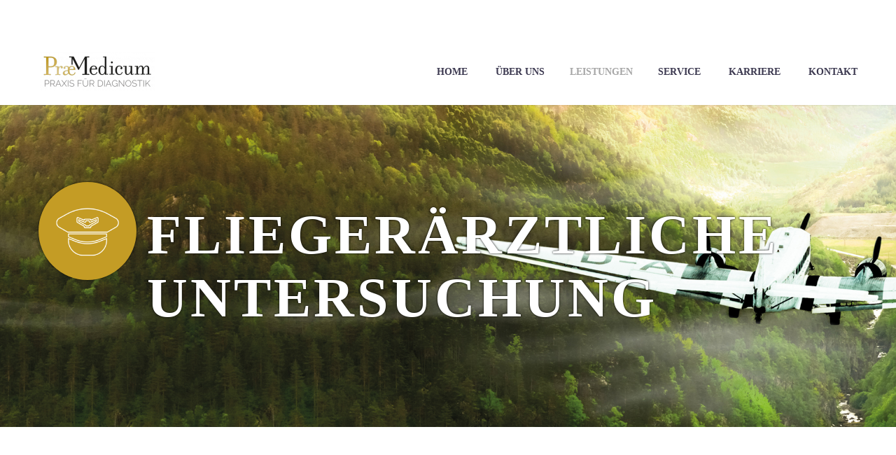

--- FILE ---
content_type: text/html; charset=UTF-8
request_url: https://www.praemedicum.de/pf/fliegeraerztliche-untersuchung/
body_size: 28772
content:
<!DOCTYPE html>
<!--[if IE 7]>
<html class="ie ie7" lang="de" xmlns:og="http://ogp.me/ns#" xmlns:fb="http://ogp.me/ns/fb#">
<![endif]-->
<!--[if IE 8]>
<html class="ie ie8" lang="de" xmlns:og="http://ogp.me/ns#" xmlns:fb="http://ogp.me/ns/fb#">
<![endif]-->
<!--[if !(IE 7) | !(IE 8) ]><!-->
<html lang="de" xmlns:og="http://ogp.me/ns#" xmlns:fb="http://ogp.me/ns/fb#">
<!--<![endif]-->
<head>
	<meta charset="UTF-8">
	<meta name="viewport" content="width=device-width, initial-scale=1.0" />
	<link rel="profile" href="http://gmpg.org/xfn/11">
	<link rel="pingback" href="https://www.praemedicum.de/xmlrpc.php">
	<style>.tgpli-background-inited { background-image: none !important; }img[data-tgpli-image-inited] { display:none !important;visibility:hidden !important; }</style>		<script type="text/javascript">
			window.tgpLazyItemsOptions = {
				visibilityOffset: 600,
				desktopEnable: true,
				mobileEnable: true			};
			window.tgpQueue = {
				nodes: [],
				add: function(id, data) {
					data = data || {};
					if (window.tgpLazyItems !== undefined) {
						if (this.nodes.length > 0) {
							window.tgpLazyItems.addNodes(this.flushNodes());
						}
						window.tgpLazyItems.addNode({
							node: document.getElementById(id),
							data: data
						});
					} else {
						this.nodes.push({
							node: document.getElementById(id),
							data: data
						});
					}
				},
				flushNodes: function() {
					return this.nodes.splice(0, this.nodes.length);
				}
			};
		</script>
		<script type="text/javascript" async src="https://www.praemedicum.de/wp-content/themes/thegem/js/thegem-pagespeed-lazy-items.js"></script><meta name='robots' content='index, follow, max-image-preview:large, max-snippet:-1, max-video-preview:-1' />
	<style>img:is([sizes="auto" i], [sizes^="auto," i]) { contain-intrinsic-size: 3000px 1500px }</style>
	
	<!-- This site is optimized with the Yoast SEO plugin v21.8 - https://yoast.com/wordpress/plugins/seo/ -->
	<title>Fliegerärztliche Untersuchung - PraeMedicum</title>
	<link rel="canonical" href="https://www.praemedicum.de/pf/fliegeraerztliche-untersuchung/" />
	<meta property="og:locale" content="de_DE" />
	<meta property="og:type" content="article" />
	<meta property="og:title" content="Fliegerärztliche Untersuchung - PraeMedicum" />
	<meta property="og:description" content="Lorem ipsum dolor sit amet elit sed" />
	<meta property="og:url" content="https://www.praemedicum.de/pf/fliegeraerztliche-untersuchung/" />
	<meta property="og:site_name" content="PraeMedicum" />
	<meta property="article:modified_time" content="2024-03-08T09:54:36+00:00" />
	<meta name="twitter:card" content="summary_large_image" />
	<meta name="twitter:label1" content="Geschätzte Lesezeit" />
	<meta name="twitter:data1" content="2 Minuten" />
	<script type="application/ld+json" class="yoast-schema-graph">{"@context":"https://schema.org","@graph":[{"@type":"WebPage","@id":"https://www.praemedicum.de/pf/fliegeraerztliche-untersuchung/","url":"https://www.praemedicum.de/pf/fliegeraerztliche-untersuchung/","name":"Fliegerärztliche Untersuchung - PraeMedicum","isPartOf":{"@id":"https://www.praemedicum.de/#website"},"datePublished":"2020-09-29T10:55:21+00:00","dateModified":"2024-03-08T09:54:36+00:00","breadcrumb":{"@id":"https://www.praemedicum.de/pf/fliegeraerztliche-untersuchung/#breadcrumb"},"inLanguage":"de","potentialAction":[{"@type":"ReadAction","target":["https://www.praemedicum.de/pf/fliegeraerztliche-untersuchung/"]}]},{"@type":"BreadcrumbList","@id":"https://www.praemedicum.de/pf/fliegeraerztliche-untersuchung/#breadcrumb","itemListElement":[{"@type":"ListItem","position":1,"name":"Startseite","item":"https://www.praemedicum.de/"},{"@type":"ListItem","position":2,"name":"Fliegerärztliche Untersuchung"}]},{"@type":"WebSite","@id":"https://www.praemedicum.de/#website","url":"https://www.praemedicum.de/","name":"PraeMedicum","description":"Praxis für Diagnostik","potentialAction":[{"@type":"SearchAction","target":{"@type":"EntryPoint","urlTemplate":"https://www.praemedicum.de/?s={search_term_string}"},"query-input":"required name=search_term_string"}],"inLanguage":"de"}]}</script>
	<!-- / Yoast SEO plugin. -->


<link rel='dns-prefetch' href='//www.praemedicum.de' />
<link rel="alternate" type="application/rss+xml" title="PraeMedicum &raquo; Feed" href="https://www.praemedicum.de/feed/" />
<link rel="alternate" type="application/rss+xml" title="PraeMedicum &raquo; Kommentar-Feed" href="https://www.praemedicum.de/comments/feed/" />
<script type="text/javascript">
/* <![CDATA[ */
window._wpemojiSettings = {"baseUrl":"https:\/\/s.w.org\/images\/core\/emoji\/16.0.1\/72x72\/","ext":".png","svgUrl":"https:\/\/s.w.org\/images\/core\/emoji\/16.0.1\/svg\/","svgExt":".svg","source":{"concatemoji":"https:\/\/www.praemedicum.de\/wp-includes\/js\/wp-emoji-release.min.js?ver=6.8.3"}};
/*! This file is auto-generated */
!function(s,n){var o,i,e;function c(e){try{var t={supportTests:e,timestamp:(new Date).valueOf()};sessionStorage.setItem(o,JSON.stringify(t))}catch(e){}}function p(e,t,n){e.clearRect(0,0,e.canvas.width,e.canvas.height),e.fillText(t,0,0);var t=new Uint32Array(e.getImageData(0,0,e.canvas.width,e.canvas.height).data),a=(e.clearRect(0,0,e.canvas.width,e.canvas.height),e.fillText(n,0,0),new Uint32Array(e.getImageData(0,0,e.canvas.width,e.canvas.height).data));return t.every(function(e,t){return e===a[t]})}function u(e,t){e.clearRect(0,0,e.canvas.width,e.canvas.height),e.fillText(t,0,0);for(var n=e.getImageData(16,16,1,1),a=0;a<n.data.length;a++)if(0!==n.data[a])return!1;return!0}function f(e,t,n,a){switch(t){case"flag":return n(e,"\ud83c\udff3\ufe0f\u200d\u26a7\ufe0f","\ud83c\udff3\ufe0f\u200b\u26a7\ufe0f")?!1:!n(e,"\ud83c\udde8\ud83c\uddf6","\ud83c\udde8\u200b\ud83c\uddf6")&&!n(e,"\ud83c\udff4\udb40\udc67\udb40\udc62\udb40\udc65\udb40\udc6e\udb40\udc67\udb40\udc7f","\ud83c\udff4\u200b\udb40\udc67\u200b\udb40\udc62\u200b\udb40\udc65\u200b\udb40\udc6e\u200b\udb40\udc67\u200b\udb40\udc7f");case"emoji":return!a(e,"\ud83e\udedf")}return!1}function g(e,t,n,a){var r="undefined"!=typeof WorkerGlobalScope&&self instanceof WorkerGlobalScope?new OffscreenCanvas(300,150):s.createElement("canvas"),o=r.getContext("2d",{willReadFrequently:!0}),i=(o.textBaseline="top",o.font="600 32px Arial",{});return e.forEach(function(e){i[e]=t(o,e,n,a)}),i}function t(e){var t=s.createElement("script");t.src=e,t.defer=!0,s.head.appendChild(t)}"undefined"!=typeof Promise&&(o="wpEmojiSettingsSupports",i=["flag","emoji"],n.supports={everything:!0,everythingExceptFlag:!0},e=new Promise(function(e){s.addEventListener("DOMContentLoaded",e,{once:!0})}),new Promise(function(t){var n=function(){try{var e=JSON.parse(sessionStorage.getItem(o));if("object"==typeof e&&"number"==typeof e.timestamp&&(new Date).valueOf()<e.timestamp+604800&&"object"==typeof e.supportTests)return e.supportTests}catch(e){}return null}();if(!n){if("undefined"!=typeof Worker&&"undefined"!=typeof OffscreenCanvas&&"undefined"!=typeof URL&&URL.createObjectURL&&"undefined"!=typeof Blob)try{var e="postMessage("+g.toString()+"("+[JSON.stringify(i),f.toString(),p.toString(),u.toString()].join(",")+"));",a=new Blob([e],{type:"text/javascript"}),r=new Worker(URL.createObjectURL(a),{name:"wpTestEmojiSupports"});return void(r.onmessage=function(e){c(n=e.data),r.terminate(),t(n)})}catch(e){}c(n=g(i,f,p,u))}t(n)}).then(function(e){for(var t in e)n.supports[t]=e[t],n.supports.everything=n.supports.everything&&n.supports[t],"flag"!==t&&(n.supports.everythingExceptFlag=n.supports.everythingExceptFlag&&n.supports[t]);n.supports.everythingExceptFlag=n.supports.everythingExceptFlag&&!n.supports.flag,n.DOMReady=!1,n.readyCallback=function(){n.DOMReady=!0}}).then(function(){return e}).then(function(){var e;n.supports.everything||(n.readyCallback(),(e=n.source||{}).concatemoji?t(e.concatemoji):e.wpemoji&&e.twemoji&&(t(e.twemoji),t(e.wpemoji)))}))}((window,document),window._wpemojiSettings);
/* ]]> */
</script>
<link rel='stylesheet' id='thegem-preloader-css' href='https://www.praemedicum.de/wp-content/themes/thegem/css/thegem-preloader.css?ver=5.9.3.1' type='text/css' media='all' />
<style id='thegem-preloader-inline-css' type='text/css'>

		body:not(.compose-mode) .gem-icon-style-gradient span,
		body:not(.compose-mode) .gem-icon .gem-icon-half-1,
		body:not(.compose-mode) .gem-icon .gem-icon-half-2 {
			opacity: 0 !important;
			}
</style>
<link rel='stylesheet' id='thegem-reset-css' href='https://www.praemedicum.de/wp-content/themes/thegem/css/thegem-reset.css?ver=5.9.3.1' type='text/css' media='all' />
<link rel='stylesheet' id='thegem-grid-css' href='https://www.praemedicum.de/wp-content/themes/thegem/css/thegem-grid.css?ver=5.9.3.1' type='text/css' media='all' />
<link rel='stylesheet' id='thegem-header-css' href='https://www.praemedicum.de/wp-content/themes/thegem/css/thegem-header.css?ver=5.9.3.1' type='text/css' media='all' />
<link rel='stylesheet' id='thegem-style-css' href='https://www.praemedicum.de/wp-content/themes/thegem/style.css?ver=5.9.3.1' type='text/css' media='all' />
<link rel='stylesheet' id='thegem-child-style-css' href='https://www.praemedicum.de/wp-content/themes/thegem-child/style.css?ver=5.9.3.1' type='text/css' media='all' />
<link rel='stylesheet' id='thegem-widgets-css' href='https://www.praemedicum.de/wp-content/themes/thegem/css/thegem-widgets.css?ver=5.9.3.1' type='text/css' media='all' />
<link rel='stylesheet' id='thegem-new-css-css' href='https://www.praemedicum.de/wp-content/themes/thegem/css/thegem-new-css.css?ver=5.9.3.1' type='text/css' media='all' />
<link rel='stylesheet' id='perevazka-css-css-css' href='https://www.praemedicum.de/wp-content/themes/thegem/css/thegem-perevazka-css.css?ver=5.9.3.1' type='text/css' media='all' />
<link rel='stylesheet' id='thegem-custom-css' href='https://www.praemedicum.de/wp-content/themes/thegem-child/css/custom-GppqW28y.css?ver=5.9.3.1' type='text/css' media='all' />
<style id='thegem-custom-inline-css' type='text/css'>
.vc_custom_1705487728482{margin-bottom: 0px !important;}.vc_custom_1705652349916{padding-right: 30px !important;padding-left: 55px !important;background-color: #d0d0d0 !important;}.vc_custom_1705652342365{padding-top: 10% !important;padding-right: 10% !important;padding-bottom: 10% !important;padding-left: 20% !important;background-color: #d0d0d0 !important;}.vc_custom_1705652335888{padding-top: 10% !important;padding-right: 10% !important;padding-bottom: 10% !important;padding-left: 20% !important;background-color: #d0d0d0 !important;}.vc_custom_1705652328905{padding-top: 10% !important;padding-right: 10% !important;padding-bottom: 10% !important;padding-left: 20% !important;background-color: #d0d0d0 !important;}.vc_custom_1705653769353{margin-bottom: 15px !important;}.vc_custom_1705653545164{margin-top: -5px !important;}.vc_custom_1705653553336{margin-top: -5px !important;}.vc_custom_1705653775359{margin-bottom: 15px !important;}.vc_custom_1709895207996{margin-top: -5px !important;}.vc_custom_1705653781030{margin-bottom: 15px !important;}
#page-title {background-color: #fff;background-repeat: no-repeat;background-position-x: center;background-position-y: top;background-size: cover;padding-top: 140px;padding-bottom: 140px;}.page-title-parallax-background {background-image: url('https://www.praemedicum.de/wp-content/uploads/2020/09/Fliegeraerztliche_Untersuchung_Header_1920x700px-1.jpg');}#page-title h1,#page-title .title-rich-content {color: #ffffff;}.page-title-excerpt {color: #ffffff;margin-top: 18px;}#page-title .page-title-title {}#page-title .page-title-title .styled-subtitle.light,#page-title .page-title-excerpt .styled-subtitle.light{ font-family: var(--thegem-to-light-title-font-family); font-style: normal; font-weight: normal;}#page-title .page-title-title .title-main-menu,#page-title .page-title-excerpt .title-main-menu{ font-family: var(--thegem-to-menu-font-family); font-style: var(--thegem-to-menu-font-style); font-weight: var(--thegem-to-menu-font-weight); text-transform: var(--thegem-to-menu-text-transform); font-size: var(--thegem-to-menu-font-size); line-height: var(--thegem-to-menu-line-height); letter-spacing: var(--thegem-to-menu-letter-spacing, 0);}#page-title .page-title-title .title-main-menu.light,#page-title .page-title-excerpt .title-main-menu.light{ font-family: var(--thegem-to-light-title-font-family); font-style: normal; font-weight: normal;}#page-title .page-title-title .title-body,#page-title .page-title-excerpt .title-body{ font-family: var(--thegem-to-body-font-family); font-style: var(--thegem-to-body-font-style); font-weight: var(--thegem-to-body-font-weight); text-transform: var(--thegem-to-body-text-transform, none); font-size: var(--thegem-to-body-font-size); line-height: var(--thegem-to-body-line-height); letter-spacing: var(--thegem-to-body-letter-spacing);}#page-title .page-title-title .title-body.light,#page-title .page-title-excerpt .title-body.light{ font-family: var(--thegem-to-light-title-font-family); font-style: normal; font-weight: normal;}#page-title .page-title-title .title-tiny-body,#page-title .page-title-excerpt .title-tiny-body{ font-family: var(--thegem-to-body-tiny-font-family); font-style: var(--thegem-to-body-tiny-font-style); font-weight: var(--thegem-to-body-tiny-font-weight); text-transform: var(--thegem-to-body-tiny-text-transform, none); font-size: var(--thegem-to-body-tiny-font-size); line-height: var(--thegem-to-body-tiny-line-height); letter-spacing: var(--thegem-to-body-tiny-letter-spacing);}#page-title .page-title-title .title-tiny-body.light,#page-title .page-title-excerpt .title-tiny-body.light{ font-family: var(--thegem-to-light-title-font-family); font-style: normal; font-weight: normal;}.page-title-inner,body .breadcrumbs{padding-left: 0px;padding-right: 0px;}body .breadcrumbs,body .breadcrumbs a,body .bc-devider:before {color: #575756;}body .breadcrumbs .current {	color: #c49c25;	border-bottom: 3px solid #c49c25;}body .breadcrumbs a:hover {	color: #c49c25;}body .page-title-block .breadcrumbs-container{	text-align: left;}.page-breadcrumbs ul li a,.page-breadcrumbs ul li:not(:last-child):after{	color: #99A9B5FF;}.page-breadcrumbs ul li{	color: #3C3950FF;}.page-breadcrumbs ul li a:hover{	color: #3C3950FF;}.block-content {padding-top: 135px;}.block-content:last-of-type {padding-bottom: 110px;}#top-area {	display: block;}@media (max-width: 991px) {#page-title {padding-top: 140px;padding-bottom: 140px;}.page-title-inner, body .breadcrumbs{padding-left: 0px;padding-right: 0px;}.page-title-excerpt {margin-top: 18px;}#page-title .page-title-title {margin-top: 0px;}.block-content {}.block-content:last-of-type {}#top-area {	display: block;}}@media (max-width: 767px) {#page-title {padding-top: 140px;padding-bottom: 140px;}.page-title-inner,body .breadcrumbs{padding-left: 0px;padding-right: 0px;}.page-title-excerpt {margin-top: 18px;}#page-title .page-title-title {margin-top: 0px;}.block-content {}.block-content:last-of-type {}#top-area {	display: block;}}
</style>
<link rel='stylesheet' id='js_composer_front-css' href='https://www.praemedicum.de/wp-content/plugins/js_composer/assets/css/js_composer.min.css?ver=7.1' type='text/css' media='all' />
<link rel='stylesheet' id='thegem_js_composer_front-css' href='https://www.praemedicum.de/wp-content/themes/thegem/css/thegem-js_composer_columns.css?ver=5.9.3.1' type='text/css' media='all' />
<link rel='stylesheet' id='thegem-additional-blog-1-css' href='https://www.praemedicum.de/wp-content/themes/thegem/css/thegem-additional-blog-1.css?ver=5.9.3.1' type='text/css' media='all' />
<link rel='stylesheet' id='jquery-fancybox-css' href='https://www.praemedicum.de/wp-content/themes/thegem/js/fancyBox/jquery.fancybox.min.css?ver=5.9.3.1' type='text/css' media='all' />
<link rel='stylesheet' id='thegem-vc_elements-css' href='https://www.praemedicum.de/wp-content/themes/thegem/css/thegem-vc_elements.css?ver=5.9.3.1' type='text/css' media='all' />
<style id='wp-emoji-styles-inline-css' type='text/css'>

	img.wp-smiley, img.emoji {
		display: inline !important;
		border: none !important;
		box-shadow: none !important;
		height: 1em !important;
		width: 1em !important;
		margin: 0 0.07em !important;
		vertical-align: -0.1em !important;
		background: none !important;
		padding: 0 !important;
	}
</style>
<link rel='stylesheet' id='wp-block-library-css' href='https://www.praemedicum.de/wp-includes/css/dist/block-library/style.min.css?ver=6.8.3' type='text/css' media='all' />
<style id='classic-theme-styles-inline-css' type='text/css'>
/*! This file is auto-generated */
.wp-block-button__link{color:#fff;background-color:#32373c;border-radius:9999px;box-shadow:none;text-decoration:none;padding:calc(.667em + 2px) calc(1.333em + 2px);font-size:1.125em}.wp-block-file__button{background:#32373c;color:#fff;text-decoration:none}
</style>
<style id='global-styles-inline-css' type='text/css'>
:root{--wp--preset--aspect-ratio--square: 1;--wp--preset--aspect-ratio--4-3: 4/3;--wp--preset--aspect-ratio--3-4: 3/4;--wp--preset--aspect-ratio--3-2: 3/2;--wp--preset--aspect-ratio--2-3: 2/3;--wp--preset--aspect-ratio--16-9: 16/9;--wp--preset--aspect-ratio--9-16: 9/16;--wp--preset--color--black: #000000;--wp--preset--color--cyan-bluish-gray: #abb8c3;--wp--preset--color--white: #ffffff;--wp--preset--color--pale-pink: #f78da7;--wp--preset--color--vivid-red: #cf2e2e;--wp--preset--color--luminous-vivid-orange: #ff6900;--wp--preset--color--luminous-vivid-amber: #fcb900;--wp--preset--color--light-green-cyan: #7bdcb5;--wp--preset--color--vivid-green-cyan: #00d084;--wp--preset--color--pale-cyan-blue: #8ed1fc;--wp--preset--color--vivid-cyan-blue: #0693e3;--wp--preset--color--vivid-purple: #9b51e0;--wp--preset--gradient--vivid-cyan-blue-to-vivid-purple: linear-gradient(135deg,rgba(6,147,227,1) 0%,rgb(155,81,224) 100%);--wp--preset--gradient--light-green-cyan-to-vivid-green-cyan: linear-gradient(135deg,rgb(122,220,180) 0%,rgb(0,208,130) 100%);--wp--preset--gradient--luminous-vivid-amber-to-luminous-vivid-orange: linear-gradient(135deg,rgba(252,185,0,1) 0%,rgba(255,105,0,1) 100%);--wp--preset--gradient--luminous-vivid-orange-to-vivid-red: linear-gradient(135deg,rgba(255,105,0,1) 0%,rgb(207,46,46) 100%);--wp--preset--gradient--very-light-gray-to-cyan-bluish-gray: linear-gradient(135deg,rgb(238,238,238) 0%,rgb(169,184,195) 100%);--wp--preset--gradient--cool-to-warm-spectrum: linear-gradient(135deg,rgb(74,234,220) 0%,rgb(151,120,209) 20%,rgb(207,42,186) 40%,rgb(238,44,130) 60%,rgb(251,105,98) 80%,rgb(254,248,76) 100%);--wp--preset--gradient--blush-light-purple: linear-gradient(135deg,rgb(255,206,236) 0%,rgb(152,150,240) 100%);--wp--preset--gradient--blush-bordeaux: linear-gradient(135deg,rgb(254,205,165) 0%,rgb(254,45,45) 50%,rgb(107,0,62) 100%);--wp--preset--gradient--luminous-dusk: linear-gradient(135deg,rgb(255,203,112) 0%,rgb(199,81,192) 50%,rgb(65,88,208) 100%);--wp--preset--gradient--pale-ocean: linear-gradient(135deg,rgb(255,245,203) 0%,rgb(182,227,212) 50%,rgb(51,167,181) 100%);--wp--preset--gradient--electric-grass: linear-gradient(135deg,rgb(202,248,128) 0%,rgb(113,206,126) 100%);--wp--preset--gradient--midnight: linear-gradient(135deg,rgb(2,3,129) 0%,rgb(40,116,252) 100%);--wp--preset--font-size--small: 13px;--wp--preset--font-size--medium: 20px;--wp--preset--font-size--large: 36px;--wp--preset--font-size--x-large: 42px;--wp--preset--spacing--20: 0.44rem;--wp--preset--spacing--30: 0.67rem;--wp--preset--spacing--40: 1rem;--wp--preset--spacing--50: 1.5rem;--wp--preset--spacing--60: 2.25rem;--wp--preset--spacing--70: 3.38rem;--wp--preset--spacing--80: 5.06rem;--wp--preset--shadow--natural: 6px 6px 9px rgba(0, 0, 0, 0.2);--wp--preset--shadow--deep: 12px 12px 50px rgba(0, 0, 0, 0.4);--wp--preset--shadow--sharp: 6px 6px 0px rgba(0, 0, 0, 0.2);--wp--preset--shadow--outlined: 6px 6px 0px -3px rgba(255, 255, 255, 1), 6px 6px rgba(0, 0, 0, 1);--wp--preset--shadow--crisp: 6px 6px 0px rgba(0, 0, 0, 1);}:where(.is-layout-flex){gap: 0.5em;}:where(.is-layout-grid){gap: 0.5em;}body .is-layout-flex{display: flex;}.is-layout-flex{flex-wrap: wrap;align-items: center;}.is-layout-flex > :is(*, div){margin: 0;}body .is-layout-grid{display: grid;}.is-layout-grid > :is(*, div){margin: 0;}:where(.wp-block-columns.is-layout-flex){gap: 2em;}:where(.wp-block-columns.is-layout-grid){gap: 2em;}:where(.wp-block-post-template.is-layout-flex){gap: 1.25em;}:where(.wp-block-post-template.is-layout-grid){gap: 1.25em;}.has-black-color{color: var(--wp--preset--color--black) !important;}.has-cyan-bluish-gray-color{color: var(--wp--preset--color--cyan-bluish-gray) !important;}.has-white-color{color: var(--wp--preset--color--white) !important;}.has-pale-pink-color{color: var(--wp--preset--color--pale-pink) !important;}.has-vivid-red-color{color: var(--wp--preset--color--vivid-red) !important;}.has-luminous-vivid-orange-color{color: var(--wp--preset--color--luminous-vivid-orange) !important;}.has-luminous-vivid-amber-color{color: var(--wp--preset--color--luminous-vivid-amber) !important;}.has-light-green-cyan-color{color: var(--wp--preset--color--light-green-cyan) !important;}.has-vivid-green-cyan-color{color: var(--wp--preset--color--vivid-green-cyan) !important;}.has-pale-cyan-blue-color{color: var(--wp--preset--color--pale-cyan-blue) !important;}.has-vivid-cyan-blue-color{color: var(--wp--preset--color--vivid-cyan-blue) !important;}.has-vivid-purple-color{color: var(--wp--preset--color--vivid-purple) !important;}.has-black-background-color{background-color: var(--wp--preset--color--black) !important;}.has-cyan-bluish-gray-background-color{background-color: var(--wp--preset--color--cyan-bluish-gray) !important;}.has-white-background-color{background-color: var(--wp--preset--color--white) !important;}.has-pale-pink-background-color{background-color: var(--wp--preset--color--pale-pink) !important;}.has-vivid-red-background-color{background-color: var(--wp--preset--color--vivid-red) !important;}.has-luminous-vivid-orange-background-color{background-color: var(--wp--preset--color--luminous-vivid-orange) !important;}.has-luminous-vivid-amber-background-color{background-color: var(--wp--preset--color--luminous-vivid-amber) !important;}.has-light-green-cyan-background-color{background-color: var(--wp--preset--color--light-green-cyan) !important;}.has-vivid-green-cyan-background-color{background-color: var(--wp--preset--color--vivid-green-cyan) !important;}.has-pale-cyan-blue-background-color{background-color: var(--wp--preset--color--pale-cyan-blue) !important;}.has-vivid-cyan-blue-background-color{background-color: var(--wp--preset--color--vivid-cyan-blue) !important;}.has-vivid-purple-background-color{background-color: var(--wp--preset--color--vivid-purple) !important;}.has-black-border-color{border-color: var(--wp--preset--color--black) !important;}.has-cyan-bluish-gray-border-color{border-color: var(--wp--preset--color--cyan-bluish-gray) !important;}.has-white-border-color{border-color: var(--wp--preset--color--white) !important;}.has-pale-pink-border-color{border-color: var(--wp--preset--color--pale-pink) !important;}.has-vivid-red-border-color{border-color: var(--wp--preset--color--vivid-red) !important;}.has-luminous-vivid-orange-border-color{border-color: var(--wp--preset--color--luminous-vivid-orange) !important;}.has-luminous-vivid-amber-border-color{border-color: var(--wp--preset--color--luminous-vivid-amber) !important;}.has-light-green-cyan-border-color{border-color: var(--wp--preset--color--light-green-cyan) !important;}.has-vivid-green-cyan-border-color{border-color: var(--wp--preset--color--vivid-green-cyan) !important;}.has-pale-cyan-blue-border-color{border-color: var(--wp--preset--color--pale-cyan-blue) !important;}.has-vivid-cyan-blue-border-color{border-color: var(--wp--preset--color--vivid-cyan-blue) !important;}.has-vivid-purple-border-color{border-color: var(--wp--preset--color--vivid-purple) !important;}.has-vivid-cyan-blue-to-vivid-purple-gradient-background{background: var(--wp--preset--gradient--vivid-cyan-blue-to-vivid-purple) !important;}.has-light-green-cyan-to-vivid-green-cyan-gradient-background{background: var(--wp--preset--gradient--light-green-cyan-to-vivid-green-cyan) !important;}.has-luminous-vivid-amber-to-luminous-vivid-orange-gradient-background{background: var(--wp--preset--gradient--luminous-vivid-amber-to-luminous-vivid-orange) !important;}.has-luminous-vivid-orange-to-vivid-red-gradient-background{background: var(--wp--preset--gradient--luminous-vivid-orange-to-vivid-red) !important;}.has-very-light-gray-to-cyan-bluish-gray-gradient-background{background: var(--wp--preset--gradient--very-light-gray-to-cyan-bluish-gray) !important;}.has-cool-to-warm-spectrum-gradient-background{background: var(--wp--preset--gradient--cool-to-warm-spectrum) !important;}.has-blush-light-purple-gradient-background{background: var(--wp--preset--gradient--blush-light-purple) !important;}.has-blush-bordeaux-gradient-background{background: var(--wp--preset--gradient--blush-bordeaux) !important;}.has-luminous-dusk-gradient-background{background: var(--wp--preset--gradient--luminous-dusk) !important;}.has-pale-ocean-gradient-background{background: var(--wp--preset--gradient--pale-ocean) !important;}.has-electric-grass-gradient-background{background: var(--wp--preset--gradient--electric-grass) !important;}.has-midnight-gradient-background{background: var(--wp--preset--gradient--midnight) !important;}.has-small-font-size{font-size: var(--wp--preset--font-size--small) !important;}.has-medium-font-size{font-size: var(--wp--preset--font-size--medium) !important;}.has-large-font-size{font-size: var(--wp--preset--font-size--large) !important;}.has-x-large-font-size{font-size: var(--wp--preset--font-size--x-large) !important;}
:where(.wp-block-post-template.is-layout-flex){gap: 1.25em;}:where(.wp-block-post-template.is-layout-grid){gap: 1.25em;}
:where(.wp-block-columns.is-layout-flex){gap: 2em;}:where(.wp-block-columns.is-layout-grid){gap: 2em;}
:root :where(.wp-block-pullquote){font-size: 1.5em;line-height: 1.6;}
</style>
<link rel='stylesheet' id='contact-form-7-css' href='https://www.praemedicum.de/wp-content/plugins/contact-form-7/includes/css/styles.css?ver=5.9' type='text/css' media='all' />
<link rel='stylesheet' id='borlabs-cookie-css' href='https://www.praemedicum.de/wp-content/cache/borlabs-cookie/borlabs-cookie_1_de.css?ver=2.2.67-11' type='text/css' media='all' />
<script type="text/javascript">function fullHeightRow() {
			var fullHeight,
				offsetTop,
				element = document.getElementsByClassName('vc_row-o-full-height')[0];
			if (element) {
				fullHeight = window.innerHeight;
				offsetTop = window.pageYOffset + element.getBoundingClientRect().top;
				if (offsetTop < fullHeight) {
					fullHeight = 100 - offsetTop / (fullHeight / 100);
					element.style.minHeight = fullHeight + 'vh'
				}
			}
		}</script><!--[if lt IE 9]>
<script type="text/javascript" src="https://www.praemedicum.de/wp-content/themes/thegem/js/html5.js?ver=5.9.3.1" id="html5-js"></script>
<![endif]-->
<script type="text/javascript" src="https://www.praemedicum.de/wp-includes/js/jquery/jquery.min.js?ver=3.7.1" id="jquery-core-js"></script>
<script type="text/javascript" src="https://www.praemedicum.de/wp-includes/js/jquery/jquery-migrate.min.js?ver=3.4.1" id="jquery-migrate-js"></script>
<script></script><link rel="https://api.w.org/" href="https://www.praemedicum.de/wp-json/" /><link rel="EditURI" type="application/rsd+xml" title="RSD" href="https://www.praemedicum.de/xmlrpc.php?rsd" />
<meta name="generator" content="WordPress 6.8.3" />
<link rel='shortlink' href='https://www.praemedicum.de/?p=1184' />
<link rel="alternate" title="oEmbed (JSON)" type="application/json+oembed" href="https://www.praemedicum.de/wp-json/oembed/1.0/embed?url=https%3A%2F%2Fwww.praemedicum.de%2Fpf%2Ffliegeraerztliche-untersuchung%2F" />
<link rel="alternate" title="oEmbed (XML)" type="text/xml+oembed" href="https://www.praemedicum.de/wp-json/oembed/1.0/embed?url=https%3A%2F%2Fwww.praemedicum.de%2Fpf%2Ffliegeraerztliche-untersuchung%2F&#038;format=xml" />
<style type="text/css">.recentcomments a{display:inline !important;padding:0 !important;margin:0 !important;}</style><meta name="generator" content="Powered by WPBakery Page Builder - drag and drop page builder for WordPress."/>
<link rel="icon" href="https://www.praemedicum.de/wp-content/uploads/2020/09/Praemedicum_Favicon_16x16px.png" sizes="32x32" />
<link rel="icon" href="https://www.praemedicum.de/wp-content/uploads/2020/09/Praemedicum_Favicon_16x16px.png" sizes="192x192" />
<link rel="apple-touch-icon" href="https://www.praemedicum.de/wp-content/uploads/2020/09/Praemedicum_Favicon_16x16px.png" />
<meta name="msapplication-TileImage" content="https://www.praemedicum.de/wp-content/uploads/2020/09/Praemedicum_Favicon_16x16px.png" />
<script>if(document.querySelector('[data-type="vc_custom-css"]')) {document.head.appendChild(document.querySelector('[data-type="vc_custom-css"]'));}</script><style type="text/css" data-type="vc_shortcodes-custom-css">.vc_custom_1544188320643{padding-top: 0px !important;}</style><noscript><style> .wpb_animate_when_almost_visible { opacity: 1; }</style></noscript>
<meta property="og:title" content="Fliegerärztliche Untersuchung"/>
<meta property="og:description" content="Lorem ipsum dolor sit amet elit sed"/>
<meta property="og:site_name" content="PraeMedicum"/>
<meta property="og:type" content="article"/>
<meta property="og:url" content="https://www.praemedicum.de/pf/fliegeraerztliche-untersuchung/"/>

<meta itemprop="name" content="Fliegerärztliche Untersuchung"/>
<meta itemprop="description" content="Lorem ipsum dolor sit amet elit sed"/>
	</head>


<body class="wp-singular thegem_pf_item-template-default single single-thegem_pf_item postid-1184 wp-theme-thegem wp-child-theme-thegem-child wpb-js-composer js-comp-ver-7.1 vc_responsive">

	<script type="text/javascript">
		var gemSettings = {"isTouch":"","forcedLasyDisabled":"","tabletPortrait":"1","tabletLandscape":"1","topAreaMobileDisable":"","parallaxDisabled":"","fillTopArea":"","themePath":"https:\/\/www.praemedicum.de\/wp-content\/themes\/thegem","rootUrl":"https:\/\/www.praemedicum.de","mobileEffectsEnabled":"","isRTL":""};
		(function() {
    function isTouchDevice() {
        return (('ontouchstart' in window) ||
            (navigator.MaxTouchPoints > 0) ||
            (navigator.msMaxTouchPoints > 0));
    }

    window.gemSettings.isTouch = isTouchDevice();

    function userAgentDetection() {
        var ua = navigator.userAgent.toLowerCase(),
        platform = navigator.platform.toLowerCase(),
        UA = ua.match(/(opera|ie|firefox|chrome|version)[\s\/:]([\w\d\.]+)?.*?(safari|version[\s\/:]([\w\d\.]+)|$)/) || [null, 'unknown', 0],
        mode = UA[1] == 'ie' && document.documentMode;

        window.gemBrowser = {
            name: (UA[1] == 'version') ? UA[3] : UA[1],
            version: UA[2],
            platform: {
                name: ua.match(/ip(?:ad|od|hone)/) ? 'ios' : (ua.match(/(?:webos|android)/) || platform.match(/mac|win|linux/) || ['other'])[0]
                }
        };
            }

    window.updateGemClientSize = function() {
        if (window.gemOptions == null || window.gemOptions == undefined) {
            window.gemOptions = {
                first: false,
                clientWidth: 0,
                clientHeight: 0,
                innerWidth: -1
            };
        }

        window.gemOptions.clientWidth = window.innerWidth || document.documentElement.clientWidth;
        if (document.body != null && !window.gemOptions.clientWidth) {
            window.gemOptions.clientWidth = document.body.clientWidth;
        }

        window.gemOptions.clientHeight = window.innerHeight || document.documentElement.clientHeight;
        if (document.body != null && !window.gemOptions.clientHeight) {
            window.gemOptions.clientHeight = document.body.clientHeight;
        }
    };

    window.updateGemInnerSize = function(width) {
        window.gemOptions.innerWidth = width != undefined ? width : (document.body != null ? document.body.clientWidth : 0);
    };

    userAgentDetection();
    window.updateGemClientSize(true);

    window.gemSettings.lasyDisabled = window.gemSettings.forcedLasyDisabled || (!window.gemSettings.mobileEffectsEnabled && (window.gemSettings.isTouch || window.gemOptions.clientWidth <= 800));
})();
		(function() {
    if (window.gemBrowser.name == 'safari') {
        try {
            var safariVersion = parseInt(window.gemBrowser.version);
        } catch(e) {
            var safariVersion = 0;
        }
        if (safariVersion >= 9) {
            window.gemSettings.parallaxDisabled = true;
            window.gemSettings.fillTopArea = true;
        }
    }
})();
		(function() {
    var fullwithData = {
        page: null,
        pageWidth: 0,
        pageOffset: {},
        fixVcRow: true,
        pagePaddingLeft: 0
    };

    function updateFullwidthData() {
        fullwithData.pageOffset = fullwithData.page.getBoundingClientRect();
        fullwithData.pageWidth = parseFloat(fullwithData.pageOffset.width);
        fullwithData.pagePaddingLeft = 0;

        if (fullwithData.page.className.indexOf('vertical-header') != -1) {
            fullwithData.pagePaddingLeft = 45;
            if (fullwithData.pageWidth >= 1600) {
                fullwithData.pagePaddingLeft = 360;
            }
            if (fullwithData.pageWidth < 980) {
                fullwithData.pagePaddingLeft = 0;
            }
        }
    }

    function gem_fix_fullwidth_position(element) {
        if (element == null) {
            return false;
        }

        if (fullwithData.page == null) {
            fullwithData.page = document.getElementById('page');
            updateFullwidthData();
        }

        /*if (fullwithData.pageWidth < 1170) {
            return false;
        }*/

        if (!fullwithData.fixVcRow) {
            return false;
        }

        if (element.previousElementSibling != null && element.previousElementSibling != undefined && element.previousElementSibling.className.indexOf('fullwidth-block') == -1) {
            var elementParentViewportOffset = element.previousElementSibling.getBoundingClientRect();
        } else {
            var elementParentViewportOffset = element.parentNode.getBoundingClientRect();
        }

        /*if (elementParentViewportOffset.top > window.gemOptions.clientHeight) {
            fullwithData.fixVcRow = false;
            return false;
        }*/

        if (element.className.indexOf('vc_row') != -1) {
            var elementMarginLeft = -21;
            var elementMarginRight = -21;
        } else {
            var elementMarginLeft = 0;
            var elementMarginRight = 0;
        }

        var offset = parseInt(fullwithData.pageOffset.left + 0.5) - parseInt((elementParentViewportOffset.left < 0 ? 0 : elementParentViewportOffset.left) + 0.5) - elementMarginLeft + fullwithData.pagePaddingLeft;
        var offsetKey = window.gemSettings.isRTL ? 'right' : 'left';

        element.style.position = 'relative';
        element.style[offsetKey] = offset + 'px';
        element.style.width = fullwithData.pageWidth - fullwithData.pagePaddingLeft + 'px';

        if (element.className.indexOf('vc_row') == -1) {
            element.setAttribute('data-fullwidth-updated', 1);
        }

        if (element.className.indexOf('vc_row') != -1 && element.className.indexOf('vc_section') == -1 && !element.hasAttribute('data-vc-stretch-content')) {
            var el_full = element.parentNode.querySelector('.vc_row-full-width-before');
            var padding = -1 * offset;
            0 > padding && (padding = 0);
            var paddingRight = fullwithData.pageWidth - padding - el_full.offsetWidth + elementMarginLeft + elementMarginRight;
            0 > paddingRight && (paddingRight = 0);
            element.style.paddingLeft = padding + 'px';
            element.style.paddingRight = paddingRight + 'px';
        }
    }

    window.gem_fix_fullwidth_position = gem_fix_fullwidth_position;

    document.addEventListener('DOMContentLoaded', function() {
        var classes = [];

        if (window.gemSettings.isTouch) {
            document.body.classList.add('thegem-touch');
        }

        if (window.gemSettings.lasyDisabled && !window.gemSettings.forcedLasyDisabled) {
            document.body.classList.add('thegem-effects-disabled');
        }
    });

    if (window.gemSettings.parallaxDisabled) {
        var head  = document.getElementsByTagName('head')[0],
            link  = document.createElement('style');
        link.rel  = 'stylesheet';
        link.type = 'text/css';
        link.innerHTML = ".fullwidth-block.fullwidth-block-parallax-fixed .fullwidth-block-background { background-attachment: scroll !important; }";
        head.appendChild(link);
    }
})();

(function() {
    setTimeout(function() {
        var preloader = document.getElementById('page-preloader');
        if (preloader != null && preloader != undefined) {
            preloader.className += ' preloader-loaded';
        }
    }, window.pagePreloaderHideTime || 1000);
})();
	</script>
	


<div id="page" class="layout-fullwidth header-style-3">

			<a href="#page" class="scroll-top-button">Scroll Top</a>
	
	
		
		<div id="site-header-wrapper"  class="  " >
			
			
			<header id="site-header" class="site-header mobile-menu-layout-slide-horizontal" role="banner">
													<div class="top-area-background">
						<div id="top-area" class="top-area top-area-style-default top-area-alignment-right">
	<div class="container">
		<div class="top-area-items inline-inside">
													<div class="top-area-block top-area-menu">
											<nav id="top-area-menu">
													</nav>
														</div>
					</div>
	</div>
</div>
					</div>
				
				<div class="header-background">
					<div class="container">
						<div class="header-main logo-position-left header-layout-default header-style-3">
																							<div class="site-title">
											<div class="site-logo" style="width:164px;">
			<a href="https://www.praemedicum.de/" rel="home">
									<span class="logo"><img src="https://www.praemedicum.de/wp-content/uploads/thegem-logos/logo_671de15a90180728e5157af2cc6a9b95_1x.png" srcset="https://www.praemedicum.de/wp-content/uploads/thegem-logos/logo_671de15a90180728e5157af2cc6a9b95_1x.png 1x,https://www.praemedicum.de/wp-content/uploads/thegem-logos/logo_671de15a90180728e5157af2cc6a9b95_2x.png 2x,https://www.praemedicum.de/wp-content/uploads/thegem-logos/logo_671de15a90180728e5157af2cc6a9b95_3x.png 3x" alt="PraeMedicum" style="width:164px;" class="tgp-exclude default"/><img src="https://www.praemedicum.de/wp-content/uploads/thegem-logos/logo_2137d2634823ca82182cf795326e58a3_1x.png" srcset="https://www.praemedicum.de/wp-content/uploads/thegem-logos/logo_2137d2634823ca82182cf795326e58a3_1x.png 1x,https://www.praemedicum.de/wp-content/uploads/thegem-logos/logo_2137d2634823ca82182cf795326e58a3_2x.png 2x,https://www.praemedicum.de/wp-content/uploads/thegem-logos/logo_2137d2634823ca82182cf795326e58a3_3x.png 3x" alt="PraeMedicum" style="width:132px;" class="tgp-exclude small"/></span>
							</a>
		</div>
										</div>
																											<nav id="primary-navigation" class="site-navigation primary-navigation" role="navigation">
											<button class="menu-toggle dl-trigger">Primary Menu<span class="menu-line-1"></span><span class="menu-line-2"></span><span class="menu-line-3"></span></button><div class="mobile-menu-slide-wrapper left"><button class="mobile-menu-slide-close">Close</button>																							<ul id="primary-menu" class="nav-menu styled no-responsive"><li id="menu-item-745" class="menu-item menu-item-type-post_type menu-item-object-page menu-item-home menu-item-745 megamenu-first-element"><a href="https://www.praemedicum.de/">Home</a></li>
<li id="menu-item-747" class="menu-item menu-item-type-post_type menu-item-object-page menu-item-has-children menu-item-parent menu-item-747 megamenu-first-element"><a href="https://www.praemedicum.de/about-us/">Über uns</a><span class="menu-item-parent-toggle"></span>
<ul class="sub-menu styled ">
	<li id="menu-item-746" class="menu-item menu-item-type-post_type menu-item-object-page menu-item-746 megamenu-first-element"><a href="https://www.praemedicum.de/about-us/die-praxis/">Die Praxis</a></li>
	<li id="menu-item-741" class="menu-item menu-item-type-post_type menu-item-object-page menu-item-741 megamenu-first-element"><a href="https://www.praemedicum.de/about-us/team-member/">Team</a></li>
</ul>
</li>
<li id="menu-item-1086" class="menu-item menu-item-type-custom menu-item-object-custom current-menu-ancestor current-menu-parent menu-item-has-children menu-item-parent menu-item-1086 megamenu-first-element menu-item-current"><a href="#">Leistungen</a><span class="menu-item-parent-toggle"></span>
<ul class="sub-menu styled ">
	<li id="menu-item-1014" class="menu-item menu-item-type-post_type menu-item-object-thegem_pf_item menu-item-1014 megamenu-first-element"><a href="https://www.praemedicum.de/pf/kardiologie/">Kardiologie</a></li>
	<li id="menu-item-1024" class="menu-item menu-item-type-post_type menu-item-object-thegem_pf_item menu-item-1024 megamenu-first-element"><a href="https://www.praemedicum.de/pf/diagnostik/">Diagnostik</a></li>
	<li id="menu-item-1007" class="menu-item menu-item-type-post_type menu-item-object-thegem_pf_item menu-item-1007 megamenu-first-element"><a href="https://www.praemedicum.de/pf/preavention/">Prävention</a></li>
	<li id="menu-item-1020" class="menu-item menu-item-type-post_type menu-item-object-thegem_pf_item menu-item-1020 megamenu-first-element"><a href="https://www.praemedicum.de/pf/check-up/">Check up</a></li>
	<li id="menu-item-1176" class="menu-item menu-item-type-post_type menu-item-object-thegem_pf_item menu-item-1176 megamenu-first-element"><a href="https://www.praemedicum.de/pf/molekularmedizin/">Molekularmedizin</a></li>
	<li id="menu-item-1183" class="menu-item menu-item-type-post_type menu-item-object-thegem_pf_item menu-item-1183 megamenu-first-element"><a href="https://www.praemedicum.de/pf/praezisionsmedizin/">Präzisionsmedizin</a></li>
	<li id="menu-item-1192" class="menu-item menu-item-type-post_type menu-item-object-thegem_pf_item current-menu-item menu-item-1192 megamenu-first-element menu-item-active"><a href="https://www.praemedicum.de/pf/fliegeraerztliche-untersuchung/">Fliegerärztliche Untersuchung</a></li>
	<li id="menu-item-1202" class="menu-item menu-item-type-post_type menu-item-object-thegem_pf_item menu-item-1202 megamenu-first-element"><a href="https://www.praemedicum.de/pf/telemedizin/">Homemonitoring</a></li>
	<li id="menu-item-1390" class="menu-item menu-item-type-post_type menu-item-object-thegem_pf_item menu-item-1390 megamenu-first-element"><a href="https://www.praemedicum.de/pf/burnoutmanagement/">Burnoutmanagement</a></li>
	<li id="menu-item-1391" class="menu-item menu-item-type-post_type menu-item-object-thegem_pf_item menu-item-1391 megamenu-first-element"><a href="https://www.praemedicum.de/pf/adipositasmanagement/">Adipositasmanagement</a></li>
	<li id="menu-item-1392" class="menu-item menu-item-type-post_type menu-item-object-thegem_pf_item menu-item-1392 megamenu-first-element"><a href="https://www.praemedicum.de/pf/managermedizin/">Managermedizin</a></li>
	<li id="menu-item-1395" class="menu-item menu-item-type-post_type menu-item-object-thegem_pf_item menu-item-1395 megamenu-first-element"><a href="https://www.praemedicum.de/pf/interimsversorgung/">Interimsversorgung</a></li>
</ul>
</li>
<li id="menu-item-1072" class="menu-item menu-item-type-custom menu-item-object-custom menu-item-has-children menu-item-parent menu-item-1072 megamenu-first-element"><a href="#">Service</a><span class="menu-item-parent-toggle"></span>
<ul class="sub-menu styled ">
	<li id="menu-item-1075" class="menu-item menu-item-type-post_type menu-item-object-page menu-item-1075 megamenu-first-element"><a href="https://www.praemedicum.de/terminanfrage/">Terminanfrage</a></li>
	<li id="menu-item-898" class="menu-item menu-item-type-post_type menu-item-object-page menu-item-898 megamenu-first-element"><a href="https://www.praemedicum.de/ueberweisungsformular/">Überweisung</a></li>
	<li id="menu-item-899" class="menu-item menu-item-type-post_type menu-item-object-page menu-item-899 megamenu-first-element"><a href="https://www.praemedicum.de/rezeptbestellung-formular/">Rezept</a></li>
	<li id="menu-item-900" class="menu-item menu-item-type-post_type menu-item-object-page menu-item-900 megamenu-first-element"><a href="https://www.praemedicum.de/elektive-herzkatheter/">Elektive Herzkatheter</a></li>
	<li id="menu-item-1362" class="menu-item menu-item-type-post_type menu-item-object-page menu-item-1362 megamenu-first-element"><a href="https://www.praemedicum.de/notdienste/">Notdienste</a></li>
</ul>
</li>
<li id="menu-item-1599" class="menu-item menu-item-type-post_type menu-item-object-page menu-item-1599 megamenu-enable megamenu-style-default megamenu-first-element"><a href="https://www.praemedicum.de/karriere/">Karriere</a></li>
<li id="menu-item-739" class="menu-item menu-item-type-post_type menu-item-object-page menu-item-739 megamenu-first-element"><a href="https://www.praemedicum.de/kontakt/">Kontakt</a></li>
<li class="menu-item menu-item-widgets mobile-only"><div class="menu-item-socials"></div></li></ul>																						</div>										</nav>
																														</div>
					</div>
				</div>
			</header><!-- #site-header -->
								</div><!-- #site-header-wrapper -->
	
	
	<div id="main" class="site-main page__top-shadow visible">

<div id="main-content" class="main-content">

<div id="page-title" class="page-title-block page-title-alignment-left page-title-style-1 has-background-image has-background-image page-title-parallax-background-wrap">
						
						<div class="page-title-parallax-background" style=""></div>
						
						
						
						<div class="container"><div class="page-title-inner"><div class="page-title-title"><div class="title-rich-content"><div class="headarea-gesamt">
<div class="headarea-right">
<h1 class="title-xlarge">Fliegerärztliche Untersuchung</h1>
</div>
<div class="headarea-left"><img class="alignnone size-medium wp-image-1179" data-tgpli-src="https://www.praemedicum.de/wp-content/uploads/2020/09/Fliegeraertzliche_Untersuchung_300x300px-300x300.png" alt="" width="300" height="300" data-tgpli-inited data-tgpli-image-inited id="tgpli-696a6430ad77f"  /><script>window.tgpQueue.add('tgpli-696a6430ad77f')</script><noscript><img class="alignnone size-medium wp-image-1179" src="https://www.praemedicum.de/wp-content/uploads/2020/09/Fliegeraertzliche_Untersuchung_300x300px-300x300.png" alt="" width="300" height="300" /></noscript></div>
</div>
</div></div></div></div>
						
					</div>
<div class="block-content">
	<div class="container">
		<div class="panel row">

			<div class="panel-center col-xs-12">
				<article id="post-1184" class="post-1184 thegem_pf_item type-thegem_pf_item status-publish">

					<div class="entry-content post-content">
                        
						
							
						
							<div class="post-meta date-color">
								<div class="entry-meta single-post-meta clearfix gem-post-date">
									<div class="post-meta-right">
																			</div>
									<div class="post-meta-left">
																															<span
													class="post-meta-categories"><span class="gem-date-color">Slider (Demo)</span></span>
																													</div>
                                    																	</div><!-- .entry-meta -->
							</div>
						
						<div class="wpb-content-wrapper"><div id="vc_row-696a643078eb4" class="vc_row wpb_row vc_row-fluid thegem-custom-696a643078e77205"><div class="wpb_column vc_column_container vc_col-sm-12 thegem-custom-696a64307ec2e4564" ><div class="vc_column-inner thegem-custom-inner-696a64307ec31 vc_custom_1544188320643"><div class="wpb_wrapper thegem-custom-696a64307ec2e4564">
	
		<div class="wpb_text_column wpb_content_element  thegem-vc-text thegem-custom-696a64307ee499354"  >
			<div class="wpb_wrapper">
				<p>Unsere Praxis ist eine zugelassene Untersuchungstelle für Fliegerärztliche Untersuchungen der Klassen I und II und LAPL für Hobby- und Berufspiloten. Die Abrechnung erfolgt nach der gültigen Gebührenordnung für Ärzte (GOÄ) und dem jeweiligen eventuellen Zusatzaufwand, der sich nach dem Gesundheitszustand des Antragstellers richtet.</p>

			</div>
			<style>@media screen and (max-width: 1023px) {.thegem-vc-text.thegem-custom-696a64307ee499354{display: block!important;}}@media screen and (max-width: 767px) {.thegem-vc-text.thegem-custom-696a64307ee499354{display: block!important;}}@media screen and (max-width: 1023px) {.thegem-vc-text.thegem-custom-696a64307ee499354{position: relative !important;}}@media screen and (max-width: 767px) {.thegem-vc-text.thegem-custom-696a64307ee499354{position: relative !important;}}</style>
		</div>
	
<div class="vc_empty_space"   style="height: 30px"><span class="vc_empty_space_inner"></span></div>
	
		<div class="wpb_text_column wpb_content_element  thegem-vc-text thegem-custom-696a64307f0a55602"  >
			<div class="wpb_wrapper">
				<h2>ANTRAG AUF AUSSTELLUNG</h2>

			</div>
			<style>@media screen and (max-width: 1023px) {.thegem-vc-text.thegem-custom-696a64307f0a55602{display: block!important;}}@media screen and (max-width: 767px) {.thegem-vc-text.thegem-custom-696a64307f0a55602{display: block!important;}}@media screen and (max-width: 1023px) {.thegem-vc-text.thegem-custom-696a64307f0a55602{position: relative !important;}}@media screen and (max-width: 767px) {.thegem-vc-text.thegem-custom-696a64307f0a55602{position: relative !important;}}</style>
		</div>
	
<div class="vc_row wpb_row vc_inner vc_row-fluid thegem-custom-696a6430927817759 custom-inner-column-696a643092793" ><div class="wpb_column vc_column_container vc_col-sm-6 thegem-custom-696a64309c36e2063"><div class="vc_column-inner thegem-custom-inner-696a64309c372 "><div class="wpb_wrapper thegem-custom-696a64309c36e2063">
	
		<div class="wpb_text_column wpb_content_element  thegem-vc-text thegem-custom-696a64309c5248814"  >
			<div class="wpb_wrapper">
				<p>Anträge auf Tauglichkeitszeugnisse unterliegen einem von den Behörden festgelegten Format. Wir bitten Sie, den Antrag über die Downloadbuttons unterhalb dieses Textes herunterzuladen, auszufüllen und nach Möglichkeit VOR dem vereinbarten Termin bei uns einzureichen.</p>

			</div>
			<style>@media screen and (max-width: 1023px) {.thegem-vc-text.thegem-custom-696a64309c5248814{display: block!important;}}@media screen and (max-width: 767px) {.thegem-vc-text.thegem-custom-696a64309c5248814{display: block!important;}}@media screen and (max-width: 1023px) {.thegem-vc-text.thegem-custom-696a64309c5248814{position: relative !important;}}@media screen and (max-width: 767px) {.thegem-vc-text.thegem-custom-696a64309c5248814{position: relative !important;}}</style>
		</div>
	
<div class="vc_empty_space"   style="height: 30px"><span class="vc_empty_space_inner"></span></div>
	
		<div class="wpb_text_column wpb_content_element  thegem-vc-text thegem-custom-696a64309c6ad5384"  >
			<div class="wpb_wrapper">
				
			</div>
			<style>@media screen and (max-width: 1023px) {.thegem-vc-text.thegem-custom-696a64309c6ad5384{display: block!important;}}@media screen and (max-width: 767px) {.thegem-vc-text.thegem-custom-696a64309c6ad5384{display: block!important;}}@media screen and (max-width: 1023px) {.thegem-vc-text.thegem-custom-696a64309c6ad5384{position: relative !important;}}@media screen and (max-width: 767px) {.thegem-vc-text.thegem-custom-696a64309c6ad5384{position: relative !important;}}</style>
		</div>
	
</div></div></div><div class="wpb_column vc_column_container vc_col-sm-6 thegem-custom-696a64309c8915539"><div class="vc_column-inner thegem-custom-inner-696a64309c892 "><div class="wpb_wrapper thegem-custom-696a64309c8915539"><div class="vc_btn3-container  wpb_animate_when_almost_visible wpb_fadeInLeftBig fadeInLeftBig vc_btn3-left" ><a style="background-color:#bc982d; color:#ffffff;" class="vc_general vc_btn3 vc_btn3-size-md vc_btn3-shape-rounded vc_btn3-style-custom" href="https://www.praemedicum.de/wp-content/uploads/2022/02/Antrag_Flugmedizin.pdf" title="" target="_blank">ANTRAG FORMULAR</a></div><div class="vc_btn3-container  wpb_animate_when_almost_visible wpb_fadeInLeftBig fadeInLeftBig vc_btn3-left" ><a style="background-color:#bc982d; color:#ffffff;" class="vc_general vc_btn3 vc_btn3-size-md vc_btn3-shape-rounded vc_btn3-style-custom" href="http://praemedicum.de/wp-content/uploads/2020/09/Anleitung_Antrag_Tauglichkeitszeugnis.pdf" title="" target="_blank">ANLEITUNG ZUM AUSFÜLLEN</a></div></div></div></div></div><div class="clearboth"></div><div id="thegem-divider-696a64309cd22" class="gem-divider  " style="" ></div></div></div></div></div><div id="vc_row-696a64309d061" class="vc_row wpb_row vc_row-fluid thegem-custom-696a64309d0591159"><div class="wpb_column vc_column_container vc_col-sm-12 thegem-custom-696a64309d315209" ><div class="vc_column-inner thegem-custom-inner-696a64309d317 "><div class="wpb_wrapper thegem-custom-696a64309d315209">
	
		<div class="wpb_text_column wpb_content_element  thegem-vc-text thegem-custom-696a64309d4684708"  >
			<div class="wpb_wrapper">
				<p>Bitte vereinbaren Sie unbedingt vorab einen Untersuchungstermin. Damit wir erste Schritte bereits einleiten können, bitten wir vor Ihrem Termin um Zusendung des Antrags auf Austellung eines Tauglichkeitszeugnisses, einer Ausweiskopie und eines bestehenden Medicals falls vorhanden.</p>
<p>Bei Erstuntersuchung Klasse 2 und Nachuntersuchung Klasse 1 benötigen Sie außerdem eine Augenfachärztliche Untersuchung, sollten Sie eine Sehhilfe haben (Erstuntersuchung) oder zwischenzeitlich eine Sehhilfe benötigen (Nachuntersuchung).</p>
<p>Zur Untersuchung selbst empfehlen wir das Tragen von lockerer, bequemer Kleidung, vor allem, wenn ein Belastungs-EKG notwendig ist.</p>

			</div>
			<style>@media screen and (max-width: 1023px) {.thegem-vc-text.thegem-custom-696a64309d4684708{display: block!important;}}@media screen and (max-width: 767px) {.thegem-vc-text.thegem-custom-696a64309d4684708{display: block!important;}}@media screen and (max-width: 1023px) {.thegem-vc-text.thegem-custom-696a64309d4684708{position: relative !important;}}@media screen and (max-width: 767px) {.thegem-vc-text.thegem-custom-696a64309d4684708{position: relative !important;}}</style>
		</div>
	
<div class="vc_row wpb_row vc_inner vc_row-fluid thegem-custom-696a64309d6755111 custom-inner-column-696a64309d67b" ><div class="wpb_column vc_column_container vc_col-sm-12 thegem-custom-696a64309d88e7412"><div class="vc_column-inner thegem-custom-inner-696a64309d88f "><div class="wpb_wrapper thegem-custom-696a64309d88e7412"><div  class="vc_toggle vc_toggle_default vc_toggle_color_default  vc_toggle_size_md"><div class="vc_toggle_title"><h4>Welche Unterlagen werden benötigt?</h4><i class="vc_toggle_icon"></i></div><div class="vc_toggle_content"><p>Antragssteller/Innen müssen zur Untersuchung folgende Unterlagen vorlegen:</p>
<ul>
<li>Antragsformular</li>
<li>Identitätsnachweis</li>
<li>Bisheriges Medical-Zeugnis und Pilotenlizenz für den Fall der Lizenzverlängerung</li>
<li>Brillenpass, bzw. -verordnung falls Sehhilfe vorhanden</li>
<li>Unterzeichnete Erklärungen über:</li>
</ul>
<p style="padding-left: 40px;">&#8211; medizinische Fakten (Krankengeschichte)</p>
<p style="padding-left: 40px;">&#8211; Untersuchungen zum Erwerb eines Tauglichkeitszeugnisses zu einem früheren Zeitpunkt (Angabe des Untersuchenden und des Ergebnisses)</p>
<p style="padding-left: 40px;">&#8211; in der Vergangenheit ausgesetzte oder widerrufene Tauglichkeitszeugnisse sowie festgestellte Untauglichkeit</p>
</div></div></div></div></div></div></div></div></div></div><div class="wpb_column vc_column_container vc_col-sm-12 vc_col-lg-6 vc_col-md-12 thegem-custom-696a6430a5b268137 disable-custom-paggings-mobile" ><div class="vc_column-inner thegem-custom-inner-696a6430a5b29 "><div class="wpb_wrapper thegem-custom-696a6430a5b268137"><div class="clearboth"></div><div id="thegem-divider-696a6430a5be1" class="gem-divider  " style="" ></div></div></div></div><div id="vc_row-696a6430a5ed6" class="vc_row wpb_row vc_row-fluid thegem-custom-696a6430a5ecf5834"><div class="wpb_column vc_column_container vc_col-sm-12 thegem-custom-696a6430a61532533" ><div class="vc_column-inner thegem-custom-inner-696a6430a6155 "><div class="wpb_wrapper thegem-custom-696a6430a61532533"></div></div></div></div>
</div>					</div><!-- .entry-content -->

					
					
					
											<div class="portfolio-item-page-bottom clearfix">
																				</div>
													<div class="block-divider gem-default-divider"></div>
							<div class="block-navigation">
																	<style type="text/css">.thegem-button-696a6430a674c9660 .gem-button svg {fill: #575756;}.thegem-button-696a6430a674c9660 .gem-button:hover svg {fill: #ffffff;}</style><div class="gem-button-container gem-button-position-left thegem-button-696a6430a674c9660 block-portfolio-navigation-prev"  ><a class="gem-button gem-button-size-tiny gem-button-style-outline gem-button-text-weight-normal gem-button-border-2 gem-button-icon-position-left" data-ll-effect="drop-right-without-wrap" style="border-radius: 3px;border-color: #575756;color: #575756;" onmouseleave="this.style.borderColor='#575756';this.style.backgroundColor='transparent';this.style.color='#575756';" onmouseenter="this.style.backgroundColor='#575756';this.style.color='#ffffff';" href="https://www.praemedicum.de/pf/praezisionsmedizin/" target="_self"><i class="gem-print-icon gem-icon-pack-thegem-icons gem-icon-prev "></i>Prev</a></div> 																									<style type="text/css">.thegem-button-696a6430a6a648805 .gem-button svg {fill: #575756;}.thegem-button-696a6430a6a648805 .gem-button:hover svg {fill: #ffffff;}</style><div class="gem-button-container gem-button-position-right thegem-button-696a6430a6a648805 block-portfolio-navigation-next"  ><a class="gem-button gem-button-size-tiny gem-button-style-outline gem-button-text-weight-normal gem-button-border-2 gem-button-icon-position-right" data-ll-effect="drop-right-without-wrap" style="border-radius: 3px;border-color: #575756;color: #575756;" onmouseleave="this.style.borderColor='#575756';this.style.backgroundColor='transparent';this.style.color='#575756';" onmouseenter="this.style.backgroundColor='#575756';this.style.color='#ffffff';" href="https://www.praemedicum.de/pf/telemedizin/" target="_self">Next<i class="gem-print-icon gem-icon-pack-thegem-icons gem-icon-next "></i></a></div> 															</div>
											
					
				</article><!-- #post-## -->

			</div>

			
		</div>

	</div>
</div><!-- .block-content -->

</div><!-- #main-content -->


		</div><!-- #main -->
		<div id="lazy-loading-point"></div>

												<footer class="custom-footer">
													<div class="container"><div class="wpb-content-wrapper"><div class="vc_row-full-width-before"></div><div id="vc_row-696a6430a7650" data-vc-full-width="true" data-vc-full-width-init="false" data-vc-stretch-content="true" class="vc_row wpb_row vc_row-fluid prae-footer vc_custom_1705487728482 thegem-custom-696a6430a763d5013 vc_row-o-equal-height vc_row-o-content-top vc_row-flex"><script type="text/javascript">if (typeof(gem_fix_fullwidth_position) == "function") { gem_fix_fullwidth_position(document.getElementById("vc_row-696a6430a7650")); }</script><div class="firstfooter-box wpb_column vc_column_container vc_col-sm-6 vc_col-lg-3 vc_col-md-6 thegem-custom-696a6430a79746199 vc_col-has-fill disable-custom-paggings-mobile" ><div class="vc_column-inner thegem-custom-inner-696a6430a7976 vc_custom_1705652349916"><div class="wpb_wrapper thegem-custom-696a6430a79746199"><div class="clearboth"></div><style>#thegem-divider-696a6430a7a36 {margin-top: 95px !important;}</style><div id="thegem-divider-696a6430a7a36" class="gem-divider  " style="" ></div><div class="gem-image gem-wrapbox gem-wrapbox-style-default gem-wrapbox-position-left"  style="width: 200px;"><div class="gem-wrapbox-inner " ><img decoding="async" class="gem-wrapbox-element img-responsive" data-tgpli-src="https://www.praemedicum.de/wp-content/uploads/2020/09/Praemedicum_492x143px-1.png" alt="" data-tgpli-inited data-tgpli-image-inited id="tgpli-696a6430ad7b2" /><script>window.tgpQueue.add('tgpli-696a6430ad7b2')</script><noscript><img decoding="async" class="gem-wrapbox-element img-responsive" src="https://www.praemedicum.de/wp-content/uploads/2020/09/Praemedicum_492x143px-1.png" alt=""/></noscript></div></div><div class="clearboth"></div><style>#thegem-divider-696a6430a7df2 {margin-top: 50px !important;}</style><div id="thegem-divider-696a6430a7df2" class="gem-divider  " style="" ></div></div></div></div><div class="wpb_column vc_column_container vc_col-sm-6 vc_col-lg-3 vc_col-md-6 thegem-custom-696a6430a81866999 vc_col-has-fill disable-custom-paggings-mobile" ><div class="vc_column-inner thegem-custom-inner-696a6430a8189 vc_custom_1705652342365"><div class="wpb_wrapper thegem-custom-696a6430a81866999"><div
	class="vc_icon_element vc_icon_element-outer vc_custom_1705653769353 vc_icon_element-align-left vc_icon_element-have-style" >
	<div class="vc_icon_element-inner vc_icon_element-color-custom vc_icon_element-have-style-inner vc_icon_element-size-sm vc_icon_element-style-rounded vc_icon_element-background vc_icon_element-background-color-custom" style="background-color:#c49c25">
		<span class="vc_icon_element-icon fas fa-phone-alt" style="color:#ffffff !important"></span></div>
</div>

	
		<div class="wpb_text_column wpb_content_element  thegem-vc-text thegem-custom-696a6430a849929"  >
			<div class="wpb_wrapper">
				<h6 style="text-align: left;"><span style="color: #575756;">KONTAKT</span></h6>

			</div>
			<style>@media screen and (max-width: 1023px) {.thegem-vc-text.thegem-custom-696a6430a849929{display: block!important;}}@media screen and (max-width: 767px) {.thegem-vc-text.thegem-custom-696a6430a849929{display: block!important;}}@media screen and (max-width: 1023px) {.thegem-vc-text.thegem-custom-696a6430a849929{position: relative !important;}}@media screen and (max-width: 767px) {.thegem-vc-text.thegem-custom-696a6430a849929{position: relative !important;}}</style>
		</div>
	

	
		<div class="wpb_text_column wpb_content_element  vc_custom_1705653545164 thegem-vc-text thegem-custom-696a6430a85ad3118"  >
			<div class="wpb_wrapper">
				<p style="text-align: left;"><span style="color: #575756;">Schloss Stetten</span><br />
<span style="color: #575756;">Burgallee 57</span><br />
<span style="color: #575756;">74653 Künzelsau</span></p>

			</div>
			<style>@media screen and (max-width: 1023px) {.thegem-vc-text.thegem-custom-696a6430a85ad3118{display: block!important;}}@media screen and (max-width: 767px) {.thegem-vc-text.thegem-custom-696a6430a85ad3118{display: block!important;}}@media screen and (max-width: 1023px) {.thegem-vc-text.thegem-custom-696a6430a85ad3118{position: relative !important;}}@media screen and (max-width: 767px) {.thegem-vc-text.thegem-custom-696a6430a85ad3118{position: relative !important;}}</style>
		</div>
	

	
		<div class="wpb_text_column wpb_content_element  vc_custom_1705653553336 thegem-vc-text thegem-custom-696a6430a869b3011"  >
			<div class="wpb_wrapper">
				<p style="text-align: left;"><span style="color: #575756;">Fon 07940 93 93 93<br />
Fax 07940 93 98 80<br />
<a style="color: #575756;" href="mailto:info@praemedicum.de">info@praemedicum.de</a></span></p>

			</div>
			<style>@media screen and (max-width: 1023px) {.thegem-vc-text.thegem-custom-696a6430a869b3011{display: block!important;}}@media screen and (max-width: 767px) {.thegem-vc-text.thegem-custom-696a6430a869b3011{display: block!important;}}@media screen and (max-width: 1023px) {.thegem-vc-text.thegem-custom-696a6430a869b3011{position: relative !important;}}@media screen and (max-width: 767px) {.thegem-vc-text.thegem-custom-696a6430a869b3011{position: relative !important;}}</style>
		</div>
	
</div></div></div><div class="wpb_column vc_column_container vc_col-sm-6 vc_col-lg-3 vc_col-md-6 thegem-custom-696a6430a89821301 vc_col-has-fill disable-custom-paggings-mobile" ><div class="vc_column-inner thegem-custom-inner-696a6430a8983 vc_custom_1705652335888"><div class="wpb_wrapper thegem-custom-696a6430a89821301"><div
	class="vc_icon_element vc_icon_element-outer vc_custom_1705653775359 vc_icon_element-align-left vc_icon_element-have-style" >
	<div class="vc_icon_element-inner vc_icon_element-color-custom vc_icon_element-have-style-inner vc_icon_element-size-sm vc_icon_element-style-rounded vc_icon_element-background vc_icon_element-background-color-custom" style="background-color:#c49c25">
		<span class="vc_icon_element-icon far fa-clock" style="color:#ffffff !important"></span></div>
</div>

	
		<div class="wpb_text_column wpb_content_element  thegem-vc-text thegem-custom-696a6430a8ba79143"  >
			<div class="wpb_wrapper">
				<h6 style="text-align: left;"><span style="color: #575756;">FREIE SPRECHSTUNDE</span></h6>

			</div>
			<style>@media screen and (max-width: 1023px) {.thegem-vc-text.thegem-custom-696a6430a8ba79143{display: block!important;}}@media screen and (max-width: 767px) {.thegem-vc-text.thegem-custom-696a6430a8ba79143{display: block!important;}}@media screen and (max-width: 1023px) {.thegem-vc-text.thegem-custom-696a6430a8ba79143{position: relative !important;}}@media screen and (max-width: 767px) {.thegem-vc-text.thegem-custom-696a6430a8ba79143{position: relative !important;}}</style>
		</div>
	

	
		<div class="wpb_text_column wpb_content_element  vc_custom_1709895207996 thegem-vc-text thegem-custom-696a6430a8c9d9272"  >
			<div class="wpb_wrapper">
				<p><span style="color: #575756;">Nur mit Voranmeldung</span><br />
<span style="color: #575756;">Montag 9 bis 13 Uhr</span><br />
<span style="color: #575756;">Dienstag 14 bis 19.30 Uhr</span><br />
<span style="color: #575756;">Donnerstag 9 bis 13 Uhr</span></p>
<p><span style="color: #575756;">Terminsprechstunde nach Vereinbarung </span><span style="color: #575756;">zu den übrigen Zeiten</span></p>

			</div>
			<style>@media screen and (max-width: 1023px) {.thegem-vc-text.thegem-custom-696a6430a8c9d9272{display: block!important;}}@media screen and (max-width: 767px) {.thegem-vc-text.thegem-custom-696a6430a8c9d9272{display: block!important;}}@media screen and (max-width: 1023px) {.thegem-vc-text.thegem-custom-696a6430a8c9d9272{position: relative !important;}}@media screen and (max-width: 767px) {.thegem-vc-text.thegem-custom-696a6430a8c9d9272{position: relative !important;}}</style>
		</div>
	
</div></div></div><div class="wpb_column vc_column_container vc_col-sm-6 vc_col-lg-3 vc_col-md-6 thegem-custom-696a6430a8f2f281 vc_col-has-fill disable-custom-paggings-mobile" ><div class="vc_column-inner thegem-custom-inner-696a6430a8f30 vc_custom_1705652328905"><div class="wpb_wrapper thegem-custom-696a6430a8f2f281"><div
	class="vc_icon_element vc_icon_element-outer vc_custom_1705653781030 vc_icon_element-align-left vc_icon_element-have-style" >
	<div class="vc_icon_element-inner vc_icon_element-color-custom vc_icon_element-have-style-inner vc_icon_element-size-sm vc_icon_element-style-rounded vc_icon_element-background vc_icon_element-background-color-custom" style="background-color:#c49c25">
		<span class="vc_icon_element-icon fas fa-bookmark" style="color:#ffffff !important"></span></div>
</div>

	
		<div class="wpb_text_column wpb_content_element  thegem-vc-text thegem-custom-696a6430a91919257"  >
			<div class="wpb_wrapper">
				<h6 style="text-align: left;"><span style="color: #575756;">Sonstiges</span></h6>

			</div>
			<style>@media screen and (max-width: 1023px) {.thegem-vc-text.thegem-custom-696a6430a91919257{display: block!important;}}@media screen and (max-width: 767px) {.thegem-vc-text.thegem-custom-696a6430a91919257{display: block!important;}}@media screen and (max-width: 1023px) {.thegem-vc-text.thegem-custom-696a6430a91919257{position: relative !important;}}@media screen and (max-width: 767px) {.thegem-vc-text.thegem-custom-696a6430a91919257{position: relative !important;}}</style>
		</div>
	
<div  class="vc_wp_custommenu wpb_content_element footermenu-pm"><div class="widget widget_nav_menu"><div class="menu-footer-menu-demo-container"><ul id="menu-footer-menu-demo" class="menu"><li id="menu-item-1057" class="menu-item menu-item-type-post_type menu-item-object-page menu-item-1057"><a href="https://www.praemedicum.de/impressum/">Impressum</a></li>
<li id="menu-item-1049" class="menu-item menu-item-type-post_type menu-item-object-page menu-item-privacy-policy menu-item-1049"><a rel="privacy-policy" href="https://www.praemedicum.de/datenschutzerklaerung/">Datenschutz</a></li>
<li id="menu-item-1824" class="menu-item menu-item-type-post_type menu-item-object-page menu-item-1824"><a href="https://www.praemedicum.de/barrierefreiheit/">Barrierefreiheit</a></li>
<li id="menu-item-1047" class="menu-item menu-item-type-post_type menu-item-object-page menu-item-1047"><a href="https://www.praemedicum.de/kontakt/">Kontakt</a></li>
<li id="menu-item-1437" class="menu-item menu-item-type-custom menu-item-object-custom menu-item-1437"><a href="https://www.praemedicum.de/wp-content/uploads/2020/12/PraeMedikum_Anfahrt.pdf">Anfahrt</a></li>
</ul></div></div></div></div></div></div></div><div class="vc_row-full-width vc_clearfix"></div>
</div></div>
										</footer>
						
			
			<footer id="footer-nav" class="site-footer">
				<div class="container"><div class="row">

					<div class="col-md-3 col-md-push-9">
											</div>

					<div class="col-md-6">
												<nav id="footer-navigation" class="site-navigation footer-navigation centered-box" role="navigation">
							<ul id="footer-menu" class="nav-menu styled clearfix inline-inside"><li class="menu-item menu-item-type-post_type menu-item-object-page menu-item-1057"><a href="https://www.praemedicum.de/impressum/">Impressum</a></li>
<li class="menu-item menu-item-type-post_type menu-item-object-page menu-item-privacy-policy menu-item-1049"><a rel="privacy-policy" href="https://www.praemedicum.de/datenschutzerklaerung/">Datenschutz</a></li>
<li class="menu-item menu-item-type-post_type menu-item-object-page menu-item-1824"><a href="https://www.praemedicum.de/barrierefreiheit/">Barrierefreiheit</a></li>
<li class="menu-item menu-item-type-post_type menu-item-object-page menu-item-1047"><a href="https://www.praemedicum.de/kontakt/">Kontakt</a></li>
<li class="menu-item menu-item-type-custom menu-item-object-custom menu-item-1437"><a href="https://www.praemedicum.de/wp-content/uploads/2020/12/PraeMedikum_Anfahrt.pdf">Anfahrt</a></li>
</ul>						</nav>
											</div>

					<div class="col-md-3 col-md-pull-9"><div class="footer-site-info"></div></div>

				</div></div>
			</footer><!-- #footer-nav -->
						
			</div><!-- #page -->

	
	<script type="speculationrules">
{"prefetch":[{"source":"document","where":{"and":[{"href_matches":"\/*"},{"not":{"href_matches":["\/wp-*.php","\/wp-admin\/*","\/wp-content\/uploads\/*","\/wp-content\/*","\/wp-content\/plugins\/*","\/wp-content\/themes\/thegem-child\/*","\/wp-content\/themes\/thegem\/*","\/*\\?(.+)"]}},{"not":{"selector_matches":"a[rel~=\"nofollow\"]"}},{"not":{"selector_matches":".no-prefetch, .no-prefetch a"}}]},"eagerness":"conservative"}]}
</script>
<style id="multiple-file-upload">/* Delete Status */
.dnd-icon-remove.deleting { font-size:12px; color:#000; font-weight: 500; position: relative; top:-3px; }
.dnd-icon-remove.deleting:after { display:none!important; }

.wpcf7-drag-n-drop-file.d-none {
	display:none;
	opacity:0;
	visibility:hidden;
	position:absolute;
	top:0;
}

/* Upload Status */
.dnd-upload-status {
	display:flex;
	padding:4px 0;
	align-items:center;
	position:relative;
}

/* Progress bar - Image */
.dnd-upload-status .dnd-upload-image {
	width:40px;
	height:40px;
	border:1px solid #a5a5a5;
	text-align:center;
	border-radius:100%;
	position:relative;
}
.dnd-upload-status .dnd-upload-image span.file {
    background-image: url("data:image/svg+xml,%0A%3Csvg width='18' height='23' viewBox='0 0 18 23' fill='none' xmlns='http://www.w3.org/2000/svg'%3E%3Cpath d='M12.569 0.659576H0.5V23H18V6.09053L12.569 0.659576ZM12.7872 1.93075L16.7288 5.87234H12.7872V1.93075ZM1.24468 22.2553V1.40426H12.0426V6.61702H17.2553V22.2553H1.24468Z' fill='%235C5B5B'/%3E%3C/svg%3E%0A");
    background-repeat: no-repeat;
    background-size: 100%;
    height: 21px;
    width: 16px;
    display: block;
    position: absolute;
    left: 50%;
    top: 50%;
    transform: translate(-50%, -50%);
    -moz-transform : translate(-50%, -50%);
    -webkit-transform: translate(-50%, -50%);
}

/* Progress bar - Image Details ( Name and Size ) */
.dnd-upload-status .dnd-upload-details {
	padding-left:10px;
	width: calc(100% - 40px);
}
.dnd-upload-status .dnd-upload-details .name {color:#016d98; padding:4px 0; padding-right:60px; display:flex; }
.dnd-upload-status .dnd-upload-details .name span { text-overflow: ellipsis; white-space: nowrap; overflow: hidden; position: relative; padding-right:10px; }
.dnd-upload-status .dnd-upload-details .name em {color:#444242;	font-weight:700; }

/* Remove Upload File */
.dnd-upload-status .dnd-upload-details .remove-file {
	position:absolute;
	right:0;
	top:10px;
	text-decoration:none;
	box-shadow:none;
	outline:none;
    opacity:1;
}
.dnd-upload-status .dnd-upload-details .remove-file span:after {
    content: '';
    width:15px;
    height:15px;
    display: block;
    background-repeat:no-repeat;
    background-size:100%;
    background-image: url("data:image/svg+xml,%3Csvg width='35' height='35' viewBox='0 0 35 35' fill='none' xmlns='http://www.w3.org/2000/svg'%3E%3Cpath d='M17.5 0C7.83499 0 0 7.83499 0 17.5C0 27.165 7.83499 35 17.5 35C27.165 35 35 27.165 35 17.5C34.9888 7.83965 27.1604 0.0112198 17.5 0ZM17.5 33.871C8.45857 33.871 1.12903 26.5414 1.12903 17.5C1.12903 8.45857 8.45857 1.12903 17.5 1.12903C26.5414 1.12903 33.871 8.45857 33.871 17.5C33.861 26.5373 26.5373 33.861 17.5 33.871Z' fill='black'/%3E%3Cpath d='M25.4834 9.51661C25.2629 9.29624 24.9056 9.29624 24.6852 9.51661L17.5 16.7018L10.3148 9.51661C10.0983 9.29236 9.74087 9.28615 9.51661 9.50271C9.29236 9.71927 9.28615 10.0767 9.50271 10.3009C9.50723 10.3057 9.51188 10.3103 9.51661 10.3148L16.7018 17.5L9.51661 24.6852C9.29236 24.9018 9.28615 25.2591 9.50278 25.4834C9.71941 25.7076 10.0768 25.7139 10.301 25.4972C10.3057 25.4927 10.3103 25.488 10.3148 25.4834L17.5 18.2982L24.6852 25.4834C24.9094 25.7 25.2668 25.6938 25.4834 25.4696C25.6947 25.2508 25.6947 24.9039 25.4834 24.6852L18.2982 17.5L25.4834 10.3148C25.7038 10.0944 25.7038 9.73705 25.4834 9.51661Z' fill='black'/%3E%3C/svg%3E%0A");
}
.dnd-upload-status.in-progress .remove-file { opacity:0.2;}

.dnd-upload-status .dnd-upload-details span.has-error { color:#f50505; }

/* Progress Loading */
.dnd-upload-status .dnd-upload-details .dnd-progress-bar {
	display: block;
    border-radius: 5px;
    overflow: hidden;
    background: #565555;
    height: 14px;
}
.dnd-upload-status .dnd-upload-details .dnd-progress-bar span {
    background: #4CAF50;
    display: block;
    font-size: 11px;
    text-align: right;
    color: #fff;
    height: 100%;
	width:0;
	line-height:14px;
}
.dnd-upload-status .dnd-upload-details .dnd-progress-bar span.complete { width:100%!important; padding-right:5px; }
.dnd-upload-counter { position:absolute; right:5px; bottom:3px; font-size:12px; }

/* CodeDropz Upload Plugin */
.codedropz-upload-handler {
	border:2px dashed #c5c5c5;
	border-radius:5px;
	margin-bottom:10px;
	position:relative;
}
.codedropz-upload-container {
	padding:15px 20px;
}

.codedropz-upload-inner {
	overflow:hidden;
	width:100%;
	/*white-space: nowrap;*/
	text-align:center;
	text-overflow: ellipsis;
	font-weight:inherit;
}
.codedropz-upload-inner .codedropz-btn-wrap a.cd-upload-btn {
	text-decoration:none;
	box-shadow:none;
}
.codedropz-upload-inner h3 {
	margin:5px 0;
	font-size:30px;
	line-height:32px;
    word-break:break-word;
}

/* Add border on dragenter, drag etc */
.codedropz-dragover {
	border-color:#6b6a6a;
}

.codedropz-upload-wrapper span.has-error-msg {
	display:inline-block;
	color:#ff0000;
	padding:5px 0;
	font-style:italic;
}

/* Jquery Validation For Contact Form 7 */
.wpcf7-form label.error-new {
    color: #900;
    font-size: 11px;
    float: none;
    padding-left: 5px;
}
.wpcf7-form .codedropz-upload-wrapper.invalid .codedropz-upload-handler{
	border-bottom-color: #900;
    border-bottom-style: solid;
}
/* END : Jquery Validation CF7 */

@media screen and (max-width: 767px) {
	.dnd-upload-status .dnd-upload-details .name em { font-weight:normal; }
	.dnd-upload-status .dnd-upload-details .name { padding-right:60px; }
	.codedropz-upload-inner h3 { font-size:22px; }
}</style><!--googleoff: all--><div data-nosnippet><script id="BorlabsCookieBoxWrap" type="text/template"><div
    id="BorlabsCookieBox"
    class="BorlabsCookie"
    role="dialog"
    aria-labelledby="CookieBoxTextHeadline"
    aria-describedby="CookieBoxTextDescription"
    aria-modal="true"
>
    <div class="top-center" style="display: none;">
        <div class="_brlbs-box-wrap">
            <div class="_brlbs-box _brlbs-box-advanced">
                <div class="cookie-box">
                    <div class="container">
                        <div class="row">
                            <div class="col-12">
                                <div class="_brlbs-flex-center">
                                                                            <img
                                            width="32"
                                            height="32"
                                            class="cookie-logo"
                                            src="https://www.praemedicum.de/wp-content/uploads/2020/10/Logo_Menue_gold_weiss_680x150px_Schein-2.png"
                                            srcset="https://www.praemedicum.de/wp-content/uploads/2020/10/Logo_Menue_gold_weiss_680x150px_Schein-2.png, https://www.praemedicum.de/wp-content/uploads/2020/10/Logo_Menue_gold_weiss_680x150px_Schein-2.png 2x"
                                            alt="Datenschutzeinstellungen"
                                            aria-hidden="true"
                                        >
                                    
                                    <span role="heading" aria-level="3" class="_brlbs-h3" id="CookieBoxTextHeadline">Datenschutzeinstellungen</span>
                                </div>

                                <p id="CookieBoxTextDescription"><span class="_brlbs-paragraph _brlbs-text-description">Wir nutzen Cookies auf unserer Website. Einige von ihnen sind essenziell, während andere uns helfen, diese Website und Ihre Erfahrung zu verbessern.</span> <span class="_brlbs-paragraph _brlbs-text-confirm-age">Wenn Sie unter 16 Jahre alt sind und Ihre Zustimmung zu freiwilligen Diensten geben möchten, müssen Sie Ihre Erziehungsberechtigten um Erlaubnis bitten.</span> <span class="_brlbs-paragraph _brlbs-text-technology">Wir verwenden Cookies und andere Technologien auf unserer Website. Einige von ihnen sind essenziell, während andere uns helfen, diese Website und Ihre Erfahrung zu verbessern.</span> <span class="_brlbs-paragraph _brlbs-text-personal-data">Personenbezogene Daten können verarbeitet werden (z. B. IP-Adressen), z. B. für personalisierte Anzeigen und Inhalte oder Anzeigen- und Inhaltsmessung.</span> <span class="_brlbs-paragraph _brlbs-text-more-information">Weitere Informationen über die Verwendung Ihrer Daten finden Sie in unserer  <a class="_brlbs-cursor" href="https://www.praemedicum.de/datenschutzerklaerung/">Datenschutzerklärung</a>.</span> <span class="_brlbs-paragraph _brlbs-text-revoke">Sie können Ihre Auswahl jederzeit unter <a class="_brlbs-cursor" href="#" data-cookie-individual>Einstellungen</a> widerrufen oder anpassen.</span></p>

                                                                    <fieldset>
                                        <legend class="sr-only">Datenschutzeinstellungen</legend>
                                        <ul>
                                                                                                <li>
                                                        <label class="_brlbs-checkbox">
                                                            Essenziell                                                            <input
                                                                id="checkbox-essential"
                                                                tabindex="0"
                                                                type="checkbox"
                                                                name="cookieGroup[]"
                                                                value="essential"
                                                                 checked                                                                 disabled                                                                data-borlabs-cookie-checkbox
                                                            >
                                                            <span class="_brlbs-checkbox-indicator"></span>
                                                        </label>
                                                    </li>
                                                                                                    <li>
                                                        <label class="_brlbs-checkbox">
                                                            Externe Medien                                                            <input
                                                                id="checkbox-external-media"
                                                                tabindex="0"
                                                                type="checkbox"
                                                                name="cookieGroup[]"
                                                                value="external-media"
                                                                 checked                                                                                                                                data-borlabs-cookie-checkbox
                                                            >
                                                            <span class="_brlbs-checkbox-indicator"></span>
                                                        </label>
                                                    </li>
                                                                                        </ul>
                                    </fieldset>

                                    
                                                                    <p class="_brlbs-accept">
                                        <a
                                            href="#"
                                            tabindex="0"
                                            role="button"
                                            class="_brlbs-btn _brlbs-btn-accept-all _brlbs-cursor"
                                            data-cookie-accept-all
                                        >
                                            Alle akzeptieren                                        </a>
                                    </p>

                                    <p class="_brlbs-accept">
                                        <a
                                            href="#"
                                            tabindex="0"
                                            role="button"
                                            id="CookieBoxSaveButton"
                                            class="_brlbs-btn _brlbs-cursor"
                                            data-cookie-accept
                                        >
                                            Speichern                                        </a>
                                    </p>
                                
                                
                                <p class="_brlbs-manage-btn ">
                                    <a href="#" class="_brlbs-cursor _brlbs-btn " tabindex="0" role="button" data-cookie-individual>
                                        Individuelle Datenschutzeinstellungen                                    </a>
                                </p>

                                <p class="_brlbs-legal">
                                    <a href="#" class="_brlbs-cursor" tabindex="0" role="button" data-cookie-individual>
                                        Cookie-Details                                    </a>

                                                                            <span class="_brlbs-separator"></span>
                                        <a href="https://www.praemedicum.de/datenschutzerklaerung/" tabindex="0" role="button">
                                            Datenschutzerklärung                                        </a>
                                    
                                                                            <span class="_brlbs-separator"></span>
                                        <a href="https://www.praemedicum.de/impressum/" tabindex="0" role="button">
                                            Impressum                                        </a>
                                                                    </p>
                            </div>
                        </div>
                    </div>
                </div>

                <div
    class="cookie-preference"
    aria-hidden="true"
    role="dialog"
    aria-describedby="CookiePrefDescription"
    aria-modal="true"
>
    <div class="container not-visible">
        <div class="row no-gutters">
            <div class="col-12">
                <div class="row no-gutters align-items-top">
                    <div class="col-12">
                        <div class="_brlbs-flex-center">
                                                    <img
                                width="32"
                                height="32"
                                class="cookie-logo"
                                src="https://www.praemedicum.de/wp-content/uploads/2020/10/Logo_Menue_gold_weiss_680x150px_Schein-2.png"
                                srcset="https://www.praemedicum.de/wp-content/uploads/2020/10/Logo_Menue_gold_weiss_680x150px_Schein-2.png, https://www.praemedicum.de/wp-content/uploads/2020/10/Logo_Menue_gold_weiss_680x150px_Schein-2.png 2x"
                                alt="Datenschutzeinstellungen"
                            >
                                                    <span role="heading" aria-level="3" class="_brlbs-h3">Datenschutzeinstellungen</span>
                        </div>

                        <p id="CookiePrefDescription">
                            <span class="_brlbs-paragraph _brlbs-text-confirm-age">Wenn Sie unter 16 Jahre alt sind und Ihre Zustimmung zu freiwilligen Diensten geben möchten, müssen Sie Ihre Erziehungsberechtigten um Erlaubnis bitten.</span> <span class="_brlbs-paragraph _brlbs-text-technology">Wir verwenden Cookies und andere Technologien auf unserer Website. Einige von ihnen sind essenziell, während andere uns helfen, diese Website und Ihre Erfahrung zu verbessern.</span> <span class="_brlbs-paragraph _brlbs-text-personal-data">Personenbezogene Daten können verarbeitet werden (z. B. IP-Adressen), z. B. für personalisierte Anzeigen und Inhalte oder Anzeigen- und Inhaltsmessung.</span> <span class="_brlbs-paragraph _brlbs-text-more-information">Weitere Informationen über die Verwendung Ihrer Daten finden Sie in unserer  <a class="_brlbs-cursor" href="https://www.praemedicum.de/datenschutzerklaerung/">Datenschutzerklärung</a>.</span> <span class="_brlbs-paragraph _brlbs-text-description">Hier finden Sie eine Übersicht über alle verwendeten Cookies. Sie können Ihre Einwilligung zu ganzen Kategorien geben oder sich weitere Informationen anzeigen lassen und so nur bestimmte Cookies auswählen.</span>                        </p>

                        <div class="row no-gutters align-items-center">
                            <div class="col-12 col-sm-7">
                                <p class="_brlbs-accept">
                                                                            <a
                                            href="#"
                                            class="_brlbs-btn _brlbs-btn-accept-all _brlbs-cursor"
                                            tabindex="0"
                                            role="button"
                                            data-cookie-accept-all
                                        >
                                            Alle akzeptieren                                        </a>
                                        
                                    <a
                                        href="#"
                                        id="CookiePrefSave"
                                        tabindex="0"
                                        role="button"
                                        class="_brlbs-btn _brlbs-cursor"
                                        data-cookie-accept
                                    >
                                        Speichern                                    </a>

                                                                    </p>
                            </div>

                            <div class="col-12 col-sm-5">
                                <p class="_brlbs-refuse">
                                    <a
                                        href="#"
                                        class="_brlbs-cursor"
                                        tabindex="0"
                                        role="button"
                                        data-cookie-back
                                    >
                                        Zurück                                    </a>

                                                                    </p>
                            </div>
                        </div>
                    </div>
                </div>

                <div data-cookie-accordion>
                                            <fieldset>
                            <legend class="sr-only">Datenschutzeinstellungen</legend>

                                                                                                <div class="bcac-item">
                                        <div class="d-flex flex-row">
                                            <label class="w-75">
                                                <span role="heading" aria-level="4" class="_brlbs-h4">Essenziell (1)</span>
                                            </label>

                                            <div class="w-25 text-right">
                                                                                            </div>
                                        </div>

                                        <div class="d-block">
                                            <p>Essenzielle Cookies ermöglichen grundlegende Funktionen und sind für die einwandfreie Funktion der Website erforderlich.</p>

                                            <p class="text-center">
                                                <a
                                                    href="#"
                                                    class="_brlbs-cursor d-block"
                                                    tabindex="0"
                                                    role="button"
                                                    data-cookie-accordion-target="essential"
                                                >
                                                    <span data-cookie-accordion-status="show">
                                                        Cookie-Informationen anzeigen                                                    </span>

                                                    <span data-cookie-accordion-status="hide" class="borlabs-hide">
                                                        Cookie-Informationen ausblenden                                                    </span>
                                                </a>
                                            </p>
                                        </div>

                                        <div
                                            class="borlabs-hide"
                                            data-cookie-accordion-parent="essential"
                                        >
                                                                                            <table>
                                                    
                                                    <tr>
                                                        <th scope="row">Name</th>
                                                        <td>
                                                            <label>
                                                                Borlabs Cookie                                                            </label>
                                                        </td>
                                                    </tr>

                                                    <tr>
                                                        <th scope="row">Anbieter</th>
                                                        <td>Eigentümer dieser Website<span>, </span><a href="https://www.praemedicum.de/impressum/">Impressum</a></td>
                                                    </tr>

                                                                                                            <tr>
                                                            <th scope="row">Zweck</th>
                                                            <td>Speichert die Einstellungen der Besucher, die in der Cookie Box von Borlabs Cookie ausgewählt wurden.</td>
                                                        </tr>
                                                        
                                                    
                                                    
                                                                                                            <tr>
                                                            <th scope="row">Cookie Name</th>
                                                            <td>borlabs-cookie</td>
                                                        </tr>
                                                        
                                                                                                            <tr>
                                                            <th scope="row">Cookie Laufzeit</th>
                                                            <td>1 Jahr</td>
                                                        </tr>
                                                                                                        </table>
                                                                                        </div>
                                    </div>
                                                                                                                                                                                                                                                                        <div class="bcac-item">
                                        <div class="d-flex flex-row">
                                            <label class="w-75">
                                                <span role="heading" aria-level="4" class="_brlbs-h4">Externe Medien (7)</span>
                                            </label>

                                            <div class="w-25 text-right">
                                                                                                    <label class="_brlbs-btn-switch">
                                                        <span class="sr-only">Externe Medien</span>
                                                        <input
                                                            tabindex="0"
                                                            id="borlabs-cookie-group-external-media"
                                                            type="checkbox"
                                                            name="cookieGroup[]"
                                                            value="external-media"
                                                             checked                                                            data-borlabs-cookie-switch
                                                        />
                                                        <span class="_brlbs-slider"></span>
                                                        <span
                                                            class="_brlbs-btn-switch-status"
                                                            data-active="An"
                                                            data-inactive="Aus">
                                                        </span>
                                                    </label>
                                                                                                </div>
                                        </div>

                                        <div class="d-block">
                                            <p>Inhalte von Videoplattformen und Social-Media-Plattformen werden standardmäßig blockiert. Wenn Cookies von externen Medien akzeptiert werden, bedarf der Zugriff auf diese Inhalte keiner manuellen Einwilligung mehr.</p>

                                            <p class="text-center">
                                                <a
                                                    href="#"
                                                    class="_brlbs-cursor d-block"
                                                    tabindex="0"
                                                    role="button"
                                                    data-cookie-accordion-target="external-media"
                                                >
                                                    <span data-cookie-accordion-status="show">
                                                        Cookie-Informationen anzeigen                                                    </span>

                                                    <span data-cookie-accordion-status="hide" class="borlabs-hide">
                                                        Cookie-Informationen ausblenden                                                    </span>
                                                </a>
                                            </p>
                                        </div>

                                        <div
                                            class="borlabs-hide"
                                            data-cookie-accordion-parent="external-media"
                                        >
                                                                                            <table>
                                                                                                            <tr>
                                                            <th scope="row">Akzeptieren</th>
                                                            <td>
                                                                <label class="_brlbs-btn-switch _brlbs-btn-switch--textRight">
                                                                    <span class="sr-only">Facebook</span>
                                                                    <input
                                                                        id="borlabs-cookie-facebook"
                                                                        tabindex="0"
                                                                        type="checkbox" data-cookie-group="external-media"
                                                                        name="cookies[external-media][]"
                                                                        value="facebook"
                                                                         checked                                                                        data-borlabs-cookie-switch
                                                                    />

                                                                    <span class="_brlbs-slider"></span>

                                                                    <span
                                                                        class="_brlbs-btn-switch-status"
                                                                        data-active="An"
                                                                        data-inactive="Aus"
                                                                        aria-hidden="true">
                                                                    </span>
                                                                </label>
                                                            </td>
                                                        </tr>
                                                        
                                                    <tr>
                                                        <th scope="row">Name</th>
                                                        <td>
                                                            <label>
                                                                Facebook                                                            </label>
                                                        </td>
                                                    </tr>

                                                    <tr>
                                                        <th scope="row">Anbieter</th>
                                                        <td>Meta Platforms Ireland Limited, 4 Grand Canal Square, Dublin 2, Ireland</td>
                                                    </tr>

                                                                                                            <tr>
                                                            <th scope="row">Zweck</th>
                                                            <td>Wird verwendet, um Facebook-Inhalte zu entsperren.</td>
                                                        </tr>
                                                        
                                                                                                            <tr>
                                                            <th scope="row">Datenschutzerklärung</th>
                                                            <td class="_brlbs-pp-url">
                                                                <a
                                                                    href="https://www.facebook.com/privacy/explanation"
                                                                    target="_blank"
                                                                    rel="nofollow noopener noreferrer"
                                                                >
                                                                    https://www.facebook.com/privacy/explanation                                                                </a>
                                                            </td>
                                                        </tr>
                                                        
                                                                                                            <tr>
                                                            <th scope="row">Host(s)</th>
                                                            <td>.facebook.com</td>
                                                        </tr>
                                                        
                                                    
                                                                                                    </table>
                                                                                                <table>
                                                                                                            <tr>
                                                            <th scope="row">Akzeptieren</th>
                                                            <td>
                                                                <label class="_brlbs-btn-switch _brlbs-btn-switch--textRight">
                                                                    <span class="sr-only">Google Maps</span>
                                                                    <input
                                                                        id="borlabs-cookie-googlemaps"
                                                                        tabindex="0"
                                                                        type="checkbox" data-cookie-group="external-media"
                                                                        name="cookies[external-media][]"
                                                                        value="googlemaps"
                                                                         checked                                                                        data-borlabs-cookie-switch
                                                                    />

                                                                    <span class="_brlbs-slider"></span>

                                                                    <span
                                                                        class="_brlbs-btn-switch-status"
                                                                        data-active="An"
                                                                        data-inactive="Aus"
                                                                        aria-hidden="true">
                                                                    </span>
                                                                </label>
                                                            </td>
                                                        </tr>
                                                        
                                                    <tr>
                                                        <th scope="row">Name</th>
                                                        <td>
                                                            <label>
                                                                Google Maps                                                            </label>
                                                        </td>
                                                    </tr>

                                                    <tr>
                                                        <th scope="row">Anbieter</th>
                                                        <td>Google Ireland Limited, Gordon House, Barrow Street, Dublin 4, Ireland</td>
                                                    </tr>

                                                                                                            <tr>
                                                            <th scope="row">Zweck</th>
                                                            <td>Wird zum Entsperren von Google Maps-Inhalten verwendet.</td>
                                                        </tr>
                                                        
                                                                                                            <tr>
                                                            <th scope="row">Datenschutzerklärung</th>
                                                            <td class="_brlbs-pp-url">
                                                                <a
                                                                    href="https://policies.google.com/privacy"
                                                                    target="_blank"
                                                                    rel="nofollow noopener noreferrer"
                                                                >
                                                                    https://policies.google.com/privacy                                                                </a>
                                                            </td>
                                                        </tr>
                                                        
                                                                                                            <tr>
                                                            <th scope="row">Host(s)</th>
                                                            <td>.google.com</td>
                                                        </tr>
                                                        
                                                                                                            <tr>
                                                            <th scope="row">Cookie Name</th>
                                                            <td>NID</td>
                                                        </tr>
                                                        
                                                                                                            <tr>
                                                            <th scope="row">Cookie Laufzeit</th>
                                                            <td>6 Monate</td>
                                                        </tr>
                                                                                                        </table>
                                                                                                <table>
                                                                                                            <tr>
                                                            <th scope="row">Akzeptieren</th>
                                                            <td>
                                                                <label class="_brlbs-btn-switch _brlbs-btn-switch--textRight">
                                                                    <span class="sr-only">Instagram</span>
                                                                    <input
                                                                        id="borlabs-cookie-instagram"
                                                                        tabindex="0"
                                                                        type="checkbox" data-cookie-group="external-media"
                                                                        name="cookies[external-media][]"
                                                                        value="instagram"
                                                                         checked                                                                        data-borlabs-cookie-switch
                                                                    />

                                                                    <span class="_brlbs-slider"></span>

                                                                    <span
                                                                        class="_brlbs-btn-switch-status"
                                                                        data-active="An"
                                                                        data-inactive="Aus"
                                                                        aria-hidden="true">
                                                                    </span>
                                                                </label>
                                                            </td>
                                                        </tr>
                                                        
                                                    <tr>
                                                        <th scope="row">Name</th>
                                                        <td>
                                                            <label>
                                                                Instagram                                                            </label>
                                                        </td>
                                                    </tr>

                                                    <tr>
                                                        <th scope="row">Anbieter</th>
                                                        <td>Meta Platforms Ireland Limited, 4 Grand Canal Square, Dublin 2, Ireland</td>
                                                    </tr>

                                                                                                            <tr>
                                                            <th scope="row">Zweck</th>
                                                            <td>Wird verwendet, um Instagram-Inhalte zu entsperren.</td>
                                                        </tr>
                                                        
                                                                                                            <tr>
                                                            <th scope="row">Datenschutzerklärung</th>
                                                            <td class="_brlbs-pp-url">
                                                                <a
                                                                    href="https://www.instagram.com/legal/privacy/"
                                                                    target="_blank"
                                                                    rel="nofollow noopener noreferrer"
                                                                >
                                                                    https://www.instagram.com/legal/privacy/                                                                </a>
                                                            </td>
                                                        </tr>
                                                        
                                                                                                            <tr>
                                                            <th scope="row">Host(s)</th>
                                                            <td>.instagram.com</td>
                                                        </tr>
                                                        
                                                                                                            <tr>
                                                            <th scope="row">Cookie Name</th>
                                                            <td>pigeon_state</td>
                                                        </tr>
                                                        
                                                                                                            <tr>
                                                            <th scope="row">Cookie Laufzeit</th>
                                                            <td>Sitzung</td>
                                                        </tr>
                                                                                                        </table>
                                                                                                <table>
                                                                                                            <tr>
                                                            <th scope="row">Akzeptieren</th>
                                                            <td>
                                                                <label class="_brlbs-btn-switch _brlbs-btn-switch--textRight">
                                                                    <span class="sr-only">OpenStreetMap</span>
                                                                    <input
                                                                        id="borlabs-cookie-openstreetmap"
                                                                        tabindex="0"
                                                                        type="checkbox" data-cookie-group="external-media"
                                                                        name="cookies[external-media][]"
                                                                        value="openstreetmap"
                                                                         checked                                                                        data-borlabs-cookie-switch
                                                                    />

                                                                    <span class="_brlbs-slider"></span>

                                                                    <span
                                                                        class="_brlbs-btn-switch-status"
                                                                        data-active="An"
                                                                        data-inactive="Aus"
                                                                        aria-hidden="true">
                                                                    </span>
                                                                </label>
                                                            </td>
                                                        </tr>
                                                        
                                                    <tr>
                                                        <th scope="row">Name</th>
                                                        <td>
                                                            <label>
                                                                OpenStreetMap                                                            </label>
                                                        </td>
                                                    </tr>

                                                    <tr>
                                                        <th scope="row">Anbieter</th>
                                                        <td>Openstreetmap Foundation, St John’s Innovation Centre, Cowley Road, Cambridge CB4 0WS, United Kingdom</td>
                                                    </tr>

                                                                                                            <tr>
                                                            <th scope="row">Zweck</th>
                                                            <td>Wird verwendet, um OpenStreetMap-Inhalte zu entsperren.</td>
                                                        </tr>
                                                        
                                                                                                            <tr>
                                                            <th scope="row">Datenschutzerklärung</th>
                                                            <td class="_brlbs-pp-url">
                                                                <a
                                                                    href="https://wiki.osmfoundation.org/wiki/Privacy_Policy"
                                                                    target="_blank"
                                                                    rel="nofollow noopener noreferrer"
                                                                >
                                                                    https://wiki.osmfoundation.org/wiki/Privacy_Policy                                                                </a>
                                                            </td>
                                                        </tr>
                                                        
                                                                                                            <tr>
                                                            <th scope="row">Host(s)</th>
                                                            <td>.openstreetmap.org</td>
                                                        </tr>
                                                        
                                                                                                            <tr>
                                                            <th scope="row">Cookie Name</th>
                                                            <td>_osm_location, _osm_session, _osm_totp_token, _osm_welcome, _pk_id., _pk_ref., _pk_ses., qos_token</td>
                                                        </tr>
                                                        
                                                                                                            <tr>
                                                            <th scope="row">Cookie Laufzeit</th>
                                                            <td>1-10 Jahre</td>
                                                        </tr>
                                                                                                        </table>
                                                                                                <table>
                                                                                                            <tr>
                                                            <th scope="row">Akzeptieren</th>
                                                            <td>
                                                                <label class="_brlbs-btn-switch _brlbs-btn-switch--textRight">
                                                                    <span class="sr-only">Twitter</span>
                                                                    <input
                                                                        id="borlabs-cookie-twitter"
                                                                        tabindex="0"
                                                                        type="checkbox" data-cookie-group="external-media"
                                                                        name="cookies[external-media][]"
                                                                        value="twitter"
                                                                         checked                                                                        data-borlabs-cookie-switch
                                                                    />

                                                                    <span class="_brlbs-slider"></span>

                                                                    <span
                                                                        class="_brlbs-btn-switch-status"
                                                                        data-active="An"
                                                                        data-inactive="Aus"
                                                                        aria-hidden="true">
                                                                    </span>
                                                                </label>
                                                            </td>
                                                        </tr>
                                                        
                                                    <tr>
                                                        <th scope="row">Name</th>
                                                        <td>
                                                            <label>
                                                                Twitter                                                            </label>
                                                        </td>
                                                    </tr>

                                                    <tr>
                                                        <th scope="row">Anbieter</th>
                                                        <td>Twitter International Company, One Cumberland Place, Fenian Street, Dublin 2, D02 AX07, Ireland</td>
                                                    </tr>

                                                                                                            <tr>
                                                            <th scope="row">Zweck</th>
                                                            <td>Wird verwendet, um Twitter-Inhalte zu entsperren.</td>
                                                        </tr>
                                                        
                                                                                                            <tr>
                                                            <th scope="row">Datenschutzerklärung</th>
                                                            <td class="_brlbs-pp-url">
                                                                <a
                                                                    href="https://twitter.com/privacy"
                                                                    target="_blank"
                                                                    rel="nofollow noopener noreferrer"
                                                                >
                                                                    https://twitter.com/privacy                                                                </a>
                                                            </td>
                                                        </tr>
                                                        
                                                                                                            <tr>
                                                            <th scope="row">Host(s)</th>
                                                            <td>.twimg.com, .twitter.com</td>
                                                        </tr>
                                                        
                                                                                                            <tr>
                                                            <th scope="row">Cookie Name</th>
                                                            <td>__widgetsettings, local_storage_support_test</td>
                                                        </tr>
                                                        
                                                                                                            <tr>
                                                            <th scope="row">Cookie Laufzeit</th>
                                                            <td>Unbegrenzt</td>
                                                        </tr>
                                                                                                        </table>
                                                                                                <table>
                                                                                                            <tr>
                                                            <th scope="row">Akzeptieren</th>
                                                            <td>
                                                                <label class="_brlbs-btn-switch _brlbs-btn-switch--textRight">
                                                                    <span class="sr-only">Vimeo</span>
                                                                    <input
                                                                        id="borlabs-cookie-vimeo"
                                                                        tabindex="0"
                                                                        type="checkbox" data-cookie-group="external-media"
                                                                        name="cookies[external-media][]"
                                                                        value="vimeo"
                                                                         checked                                                                        data-borlabs-cookie-switch
                                                                    />

                                                                    <span class="_brlbs-slider"></span>

                                                                    <span
                                                                        class="_brlbs-btn-switch-status"
                                                                        data-active="An"
                                                                        data-inactive="Aus"
                                                                        aria-hidden="true">
                                                                    </span>
                                                                </label>
                                                            </td>
                                                        </tr>
                                                        
                                                    <tr>
                                                        <th scope="row">Name</th>
                                                        <td>
                                                            <label>
                                                                Vimeo                                                            </label>
                                                        </td>
                                                    </tr>

                                                    <tr>
                                                        <th scope="row">Anbieter</th>
                                                        <td>Vimeo Inc., 555 West 18th Street, New York, New York 10011, USA</td>
                                                    </tr>

                                                                                                            <tr>
                                                            <th scope="row">Zweck</th>
                                                            <td>Wird verwendet, um Vimeo-Inhalte zu entsperren.</td>
                                                        </tr>
                                                        
                                                                                                            <tr>
                                                            <th scope="row">Datenschutzerklärung</th>
                                                            <td class="_brlbs-pp-url">
                                                                <a
                                                                    href="https://vimeo.com/privacy"
                                                                    target="_blank"
                                                                    rel="nofollow noopener noreferrer"
                                                                >
                                                                    https://vimeo.com/privacy                                                                </a>
                                                            </td>
                                                        </tr>
                                                        
                                                                                                            <tr>
                                                            <th scope="row">Host(s)</th>
                                                            <td>player.vimeo.com</td>
                                                        </tr>
                                                        
                                                                                                            <tr>
                                                            <th scope="row">Cookie Name</th>
                                                            <td>vuid</td>
                                                        </tr>
                                                        
                                                                                                            <tr>
                                                            <th scope="row">Cookie Laufzeit</th>
                                                            <td>2 Jahre</td>
                                                        </tr>
                                                                                                        </table>
                                                                                                <table>
                                                                                                            <tr>
                                                            <th scope="row">Akzeptieren</th>
                                                            <td>
                                                                <label class="_brlbs-btn-switch _brlbs-btn-switch--textRight">
                                                                    <span class="sr-only">YouTube</span>
                                                                    <input
                                                                        id="borlabs-cookie-youtube"
                                                                        tabindex="0"
                                                                        type="checkbox" data-cookie-group="external-media"
                                                                        name="cookies[external-media][]"
                                                                        value="youtube"
                                                                         checked                                                                        data-borlabs-cookie-switch
                                                                    />

                                                                    <span class="_brlbs-slider"></span>

                                                                    <span
                                                                        class="_brlbs-btn-switch-status"
                                                                        data-active="An"
                                                                        data-inactive="Aus"
                                                                        aria-hidden="true">
                                                                    </span>
                                                                </label>
                                                            </td>
                                                        </tr>
                                                        
                                                    <tr>
                                                        <th scope="row">Name</th>
                                                        <td>
                                                            <label>
                                                                YouTube                                                            </label>
                                                        </td>
                                                    </tr>

                                                    <tr>
                                                        <th scope="row">Anbieter</th>
                                                        <td>Google Ireland Limited, Gordon House, Barrow Street, Dublin 4, Ireland</td>
                                                    </tr>

                                                                                                            <tr>
                                                            <th scope="row">Zweck</th>
                                                            <td>Wird verwendet, um YouTube-Inhalte zu entsperren.</td>
                                                        </tr>
                                                        
                                                                                                            <tr>
                                                            <th scope="row">Datenschutzerklärung</th>
                                                            <td class="_brlbs-pp-url">
                                                                <a
                                                                    href="https://policies.google.com/privacy"
                                                                    target="_blank"
                                                                    rel="nofollow noopener noreferrer"
                                                                >
                                                                    https://policies.google.com/privacy                                                                </a>
                                                            </td>
                                                        </tr>
                                                        
                                                                                                            <tr>
                                                            <th scope="row">Host(s)</th>
                                                            <td>google.com</td>
                                                        </tr>
                                                        
                                                                                                            <tr>
                                                            <th scope="row">Cookie Name</th>
                                                            <td>NID</td>
                                                        </tr>
                                                        
                                                                                                            <tr>
                                                            <th scope="row">Cookie Laufzeit</th>
                                                            <td>6 Monate</td>
                                                        </tr>
                                                                                                        </table>
                                                                                        </div>
                                    </div>
                                                                                                </fieldset>
                                        </div>

                <div class="d-flex justify-content-between">
                    <p class="_brlbs-branding flex-fill">
                                                    <a
                                href="https://de.borlabs.io/borlabs-cookie/"
                                target="_blank"
                                rel="nofollow noopener noreferrer"
                            >
                                <img src="https://www.praemedicum.de/wp-content/plugins/borlabs-cookie/assets/images/borlabs-cookie-icon-black.svg" alt="Borlabs Cookie" width="16" height="16">
                                                                 powered by Borlabs Cookie                            </a>
                                                </p>

                    <p class="_brlbs-legal flex-fill">
                                                    <a href="https://www.praemedicum.de/datenschutzerklaerung/">
                                Datenschutzerklärung                            </a>
                            
                                                    <span class="_brlbs-separator"></span>
                            
                                                    <a href="https://www.praemedicum.de/impressum/">
                                Impressum                            </a>
                                                </p>
                </div>
            </div>
        </div>
    </div>
</div>
            </div>
        </div>
    </div>
</div>
</script></div><!--googleon: all--><script type="text/html" id="wpb-modifications"> window.wpbCustomElement = 1; </script>
<link rel='stylesheet' id='vc_animate-css-css' href='https://www.praemedicum.de/wp-content/plugins/js_composer/assets/lib/bower/animate-css/animate.min.css?ver=7.1' type='text/css' media='all' />
<link rel='stylesheet' id='vc_font_awesome_5_shims-css' href='https://www.praemedicum.de/wp-content/plugins/js_composer/assets/lib/bower/font-awesome/css/v4-shims.min.css?ver=7.1' type='text/css' media='all' />
<link rel='stylesheet' id='vc_font_awesome_5-css' href='https://www.praemedicum.de/wp-content/plugins/js_composer/assets/lib/bower/font-awesome/css/all.min.css?ver=7.1' type='text/css' media='all' />
<script type="text/javascript" src="https://www.praemedicum.de/wp-content/themes/thegem/js/thegem-form-elements.js?ver=5.9.3.1" id="thegem-form-elements-js"></script>
<script type="text/javascript" src="https://www.praemedicum.de/wp-content/themes/thegem/js/jquery.easing.js?ver=5.9.3.1" id="jquery-easing-js"></script>
<script type="text/javascript" src="https://www.praemedicum.de/wp-content/themes/thegem/js/SmoothScroll.js?ver=5.9.3.1" id="SmoothScroll-js"></script>
<script type="text/javascript" id="thegem-menu-init-script-js-extra">
/* <![CDATA[ */
var thegem_dlmenu_settings = {"ajax_url":"https:\/\/www.praemedicum.de\/wp-admin\/admin-ajax.php","backLabel":"Back","showCurrentLabel":"Show this page"};
/* ]]> */
</script>
<script type="text/javascript" src="https://www.praemedicum.de/wp-content/themes/thegem/js/thegem-menu_init.js?ver=5.9.3.1" id="thegem-menu-init-script-js"></script>
<script type="text/javascript" src="https://www.praemedicum.de/wp-content/themes/thegem/js/thegem-header.js?ver=5.9.3.1" id="thegem-header-js"></script>
<script type="text/javascript" id="thegem-scripts-js-extra">
/* <![CDATA[ */
var thegem_scripts_data = {"ajax_url":"https:\/\/www.praemedicum.de\/wp-admin\/admin-ajax.php","ajax_nonce":"e5158ce88d"};
/* ]]> */
</script>
<script type="text/javascript" src="https://www.praemedicum.de/wp-content/themes/thegem/js/functions.js?ver=5.9.3.1" id="thegem-scripts-js"></script>
<script type="text/javascript" src="https://www.praemedicum.de/wp-content/themes/thegem/js/fancyBox/jquery.mousewheel.pack.js?ver=5.9.3.1" id="jquery-mousewheel-js"></script>
<script type="text/javascript" src="https://www.praemedicum.de/wp-content/themes/thegem/js/fancyBox/jquery.fancybox.min.js?ver=5.9.3.1" id="jquery-fancybox-js"></script>
<script type="text/javascript" src="https://www.praemedicum.de/wp-content/themes/thegem/js/fancyBox/jquery.fancybox-init.js?ver=5.9.3.1" id="fancybox-init-script-js"></script>
<script type="text/javascript" src="https://www.praemedicum.de/wp-content/plugins/contact-form-7/includes/swv/js/index.js?ver=5.9" id="swv-js"></script>
<script type="text/javascript" id="contact-form-7-js-extra">
/* <![CDATA[ */
var wpcf7 = {"api":{"root":"https:\/\/www.praemedicum.de\/wp-json\/","namespace":"contact-form-7\/v1"}};
/* ]]> */
</script>
<script type="text/javascript" src="https://www.praemedicum.de/wp-content/plugins/contact-form-7/includes/js/index.js?ver=5.9" id="contact-form-7-js"></script>
<script type="text/javascript" id="codedropz-uploader-js-extra">
/* <![CDATA[ */
var dnd_cf7_uploader = {"ajax_url":"https:\/\/www.praemedicum.de\/wp-admin\/admin-ajax.php","ajax_nonce":"af2886eab4","drag_n_drop_upload":{"tag":"h3","text":"Hier PDF ablegen","or_separator":"oder","browse":"Datei suchen ...","server_max_error":"Die hochgeladene Datei \u00fcberschreitet die maximale Upload-Gr\u00f6\u00dfe Ihres Servers.","large_file":"Die Datei \u00fcberscheitet das Upload Limit!","inavalid_type":"Die Hochgeladene Datei ist f\u00fcr diesen Dateityp nicht erlaubt.","max_file_limit":"5","required":"This field is required.","delete":{"text":"deleting","title":"Remove"}},"dnd_text_counter":"von","disable_btn":""};
/* ]]> */
</script>
<script type="text/javascript" src="https://www.praemedicum.de/wp-content/plugins/drag-and-drop-multiple-file-upload-contact-form-7/assets/js/codedropz-uploader-min.js?ver=1.3.7.5" id="codedropz-uploader-js"></script>
<script type="text/javascript" src="https://www.praemedicum.de/wp-content/themes/thegem/js/jquery.parallaxVertical.js?ver=5.9.3.1" id="thegem-parallax-vertical-js"></script>
<script type="text/javascript" src="https://www.praemedicum.de/wp-content/plugins/js_composer/assets/js/dist/js_composer_front.min.js?ver=7.1" id="wpb_composer_front_js-js"></script>
<script type="text/javascript" src="https://www.praemedicum.de/wp-content/plugins/js_composer/assets/lib/vc_waypoints/vc-waypoints.min.js?ver=7.1" id="vc_waypoints-js"></script>
<script type="text/javascript" id="borlabs-cookie-js-extra">
/* <![CDATA[ */
var borlabsCookieConfig = {"ajaxURL":"https:\/\/www.praemedicum.de\/wp-admin\/admin-ajax.php","language":"de","animation":"1","animationDelay":"","animationIn":"_brlbs-fadeInDown","animationOut":"_brlbs-flipOutX","blockContent":"1","boxLayout":"box","boxLayoutAdvanced":"1","automaticCookieDomainAndPath":"1","cookieDomain":"www.praemedicum.de","cookiePath":"\/","cookieSameSite":"Lax","cookieSecure":"1","cookieLifetime":"365","cookieLifetimeEssentialOnly":"182","crossDomainCookie":[],"cookieBeforeConsent":"","cookiesForBots":"1","cookieVersion":"1","hideCookieBoxOnPages":[],"respectDoNotTrack":"","reloadAfterConsent":"","reloadAfterOptOut":"1","showCookieBox":"1","cookieBoxIntegration":"javascript","ignorePreSelectStatus":"1","cookies":{"essential":["borlabs-cookie"],"statistics":[],"marketing":[],"external-media":["facebook","googlemaps","instagram","openstreetmap","twitter","vimeo","youtube"]}};
var borlabsCookieCookies = {"essential":{"borlabs-cookie":{"cookieNameList":{"borlabs-cookie":"borlabs-cookie"},"settings":{"blockCookiesBeforeConsent":"0","prioritize":"0"}}},"external-media":{"facebook":{"cookieNameList":[],"settings":{"blockCookiesBeforeConsent":"0","prioritize":"0"},"optInJS":"PHNjcmlwdD5pZih0eXBlb2Ygd2luZG93LkJvcmxhYnNDb29raWUgPT09ICJvYmplY3QiKSB7IHdpbmRvdy5Cb3JsYWJzQ29va2llLnVuYmxvY2tDb250ZW50SWQoImZhY2Vib29rIik7IH08L3NjcmlwdD4=","optOutJS":""},"googlemaps":{"cookieNameList":{"NID":"NID"},"settings":{"blockCookiesBeforeConsent":"0","prioritize":"0"},"optInJS":"PHNjcmlwdD5pZih0eXBlb2Ygd2luZG93LkJvcmxhYnNDb29raWUgPT09ICJvYmplY3QiKSB7IHdpbmRvdy5Cb3JsYWJzQ29va2llLnVuYmxvY2tDb250ZW50SWQoImdvb2dsZW1hcHMiKTsgfTwvc2NyaXB0Pg==","optOutJS":""},"instagram":{"cookieNameList":{"pigeon_state":"pigeon_state"},"settings":{"blockCookiesBeforeConsent":"0","prioritize":"0"},"optInJS":"PHNjcmlwdD5pZih0eXBlb2Ygd2luZG93LkJvcmxhYnNDb29raWUgPT09ICJvYmplY3QiKSB7IHdpbmRvdy5Cb3JsYWJzQ29va2llLnVuYmxvY2tDb250ZW50SWQoImluc3RhZ3JhbSIpOyB9PC9zY3JpcHQ+","optOutJS":""},"openstreetmap":{"cookieNameList":{"_osm_location":"_osm_location","_osm_session":"_osm_session","_osm_totp_token":"_osm_totp_token","_osm_welcome":"_osm_welcome","_pk_id.":"_pk_id.","_pk_ref.":"_pk_ref.","_pk_ses.":"_pk_ses.","qos_token":"qos_token"},"settings":{"blockCookiesBeforeConsent":"0","prioritize":"0"},"optInJS":"PHNjcmlwdD5pZih0eXBlb2Ygd2luZG93LkJvcmxhYnNDb29raWUgPT09ICJvYmplY3QiKSB7IHdpbmRvdy5Cb3JsYWJzQ29va2llLnVuYmxvY2tDb250ZW50SWQoIm9wZW5zdHJlZXRtYXAiKTsgfTwvc2NyaXB0Pg==","optOutJS":""},"twitter":{"cookieNameList":{"__widgetsettings":"__widgetsettings","local_storage_support_test":"local_storage_support_test"},"settings":{"blockCookiesBeforeConsent":"0","prioritize":"0"},"optInJS":"PHNjcmlwdD5pZih0eXBlb2Ygd2luZG93LkJvcmxhYnNDb29raWUgPT09ICJvYmplY3QiKSB7IHdpbmRvdy5Cb3JsYWJzQ29va2llLnVuYmxvY2tDb250ZW50SWQoInR3aXR0ZXIiKTsgfTwvc2NyaXB0Pg==","optOutJS":""},"vimeo":{"cookieNameList":{"vuid":"vuid"},"settings":{"blockCookiesBeforeConsent":"0","prioritize":"0"},"optInJS":"PHNjcmlwdD5pZih0eXBlb2Ygd2luZG93LkJvcmxhYnNDb29raWUgPT09ICJvYmplY3QiKSB7IHdpbmRvdy5Cb3JsYWJzQ29va2llLnVuYmxvY2tDb250ZW50SWQoInZpbWVvIik7IH08L3NjcmlwdD4=","optOutJS":""},"youtube":{"cookieNameList":{"NID":"NID"},"settings":{"blockCookiesBeforeConsent":"0","prioritize":"0"},"optInJS":"PHNjcmlwdD5pZih0eXBlb2Ygd2luZG93LkJvcmxhYnNDb29raWUgPT09ICJvYmplY3QiKSB7IHdpbmRvdy5Cb3JsYWJzQ29va2llLnVuYmxvY2tDb250ZW50SWQoInlvdXR1YmUiKTsgfTwvc2NyaXB0Pg==","optOutJS":""}}};
/* ]]> */
</script>
<script type="text/javascript" src="https://www.praemedicum.de/wp-content/plugins/borlabs-cookie/assets/javascript/borlabs-cookie.min.js?ver=2.2.67" id="borlabs-cookie-js"></script>
<script type="text/javascript" id="borlabs-cookie-js-after">
/* <![CDATA[ */
document.addEventListener("DOMContentLoaded", function (e) {
var borlabsCookieContentBlocker = {"facebook": {"id": "facebook","global": function (contentBlockerData) {  },"init": function (el, contentBlockerData) { if(typeof FB === "object") { FB.XFBML.parse(el.parentElement); } },"settings": {"executeGlobalCodeBeforeUnblocking":false}},"default": {"id": "default","global": function (contentBlockerData) {  },"init": function (el, contentBlockerData) {  },"settings": {"executeGlobalCodeBeforeUnblocking":false}},"googlemaps": {"id": "googlemaps","global": function (contentBlockerData) {  },"init": function (el, contentBlockerData) {  },"settings": {"executeGlobalCodeBeforeUnblocking":false}},"instagram": {"id": "instagram","global": function (contentBlockerData) {  },"init": function (el, contentBlockerData) { if (typeof instgrm === "object") { instgrm.Embeds.process(); } },"settings": {"executeGlobalCodeBeforeUnblocking":false}},"openstreetmap": {"id": "openstreetmap","global": function (contentBlockerData) {  },"init": function (el, contentBlockerData) {  },"settings": {"executeGlobalCodeBeforeUnblocking":false}},"twitter": {"id": "twitter","global": function (contentBlockerData) {  },"init": function (el, contentBlockerData) {  },"settings": {"executeGlobalCodeBeforeUnblocking":false}},"vimeo": {"id": "vimeo","global": function (contentBlockerData) {  },"init": function (el, contentBlockerData) {  },"settings": {"executeGlobalCodeBeforeUnblocking":false,"saveThumbnails":false,"videoWrapper":false}},"youtube": {"id": "youtube","global": function (contentBlockerData) {  },"init": function (el, contentBlockerData) {  },"settings": {"executeGlobalCodeBeforeUnblocking":false,"changeURLToNoCookie":true,"saveThumbnails":false,"thumbnailQuality":"maxresdefault","videoWrapper":false}}};
    var BorlabsCookieInitCheck = function () {

    if (typeof window.BorlabsCookie === "object" && typeof window.jQuery === "function") {

        if (typeof borlabsCookiePrioritized !== "object") {
            borlabsCookiePrioritized = { optInJS: {} };
        }

        window.BorlabsCookie.init(borlabsCookieConfig, borlabsCookieCookies, borlabsCookieContentBlocker, borlabsCookiePrioritized.optInJS);
    } else {
        window.setTimeout(BorlabsCookieInitCheck, 50);
    }
};

BorlabsCookieInitCheck();});
/* ]]> */
</script>
<script></script>	<script type="text/javascript">
        jQuery(document).ready(function ($) {
            //$( document ).ajaxStart(function() {
            //});

			
            for (var i = 0; i < document.forms.length; ++i) {
                var form = document.forms[i];
				if ($(form).attr("method") != "get") { $(form).append('<input type="hidden" name="wAGRXaU-B_x" value="yuYrqJx2" />'); }
if ($(form).attr("method") != "get") { $(form).append('<input type="hidden" name="ltQpFiXUkPD" value="CrLW@Iewl" />'); }
if ($(form).attr("method") != "get") { $(form).append('<input type="hidden" name="dhvWn-bKClUpD" value="Nx2OE03SLvUV[t@" />'); }
            }

			
            $(document).on('submit', 'form', function () {
				if ($(this).attr("method") != "get") { $(this).append('<input type="hidden" name="wAGRXaU-B_x" value="yuYrqJx2" />'); }
if ($(this).attr("method") != "get") { $(this).append('<input type="hidden" name="ltQpFiXUkPD" value="CrLW@Iewl" />'); }
if ($(this).attr("method") != "get") { $(this).append('<input type="hidden" name="dhvWn-bKClUpD" value="Nx2OE03SLvUV[t@" />'); }
                return true;
            });

			
            jQuery.ajaxSetup({
                beforeSend: function (e, data) {

                    //console.log(Object.getOwnPropertyNames(data).sort());
                    //console.log(data.type);

                    if (data.type !== 'POST') return;

                    if (typeof data.data === 'object' && data.data !== null) {
						data.data.append("wAGRXaU-B_x", "yuYrqJx2");
data.data.append("ltQpFiXUkPD", "CrLW@Iewl");
data.data.append("dhvWn-bKClUpD", "Nx2OE03SLvUV[t@");
                    }
                    else {
                        data.data =  data.data + '&wAGRXaU-B_x=yuYrqJx2&ltQpFiXUkPD=CrLW@Iewl&dhvWn-bKClUpD=Nx2OE03SLvUV[t@';
                    }
                }
            });

        });
	</script>
	<script type="text/javascript">(function() {var parent = document.getElementById("page");var deferredFile1 = document.createElement("link");deferredFile1.rel = "stylesheet";deferredFile1.type = "text/css";deferredFile1.href = "https://www.praemedicum.de/wp-content/themes/thegem/css/icons-fontawesome.css?ver=5.9.3.1";document.body.appendChild(deferredFile1);window.addEventListener("load",function(){var elem = document.getElementById("thegem-preloader-inline-css");setTimeout(function() { if (elem!==null && elem.parentNode!==null) elem.parentNode.removeChild(elem) }, 300); });})();</script>
</body>
</html>


--- FILE ---
content_type: text/css
request_url: https://www.praemedicum.de/wp-content/themes/thegem-child/style.css?ver=5.9.3.1
body_size: 12694
content:
/*
Theme Name: TheGem Child
Description: Multi-Purpose Wordpress Theme
Author: Codex Themes.
Theme URI: http://codex-themes.com/thegem/
Author URI: http://codex-themes.com/thegem/
Template: thegem
Version: 1.0
Tags: one-column, two-columns, left-sidebar, right-sidebar, responsive-layout, custom-background, custom-colors, custom-header, custom-menu, featured-images, flexible-header, full-width-template, theme-options, translation-ready, dark, light
License: GNU General Public License
License URI: license.txt
*/

/* Googlefonts deaktivieren ENDE 

@font-face {
    font-family: 'Afont';
    src: url('Afont-Regular.woff2') format('woff2'),
        url('Afont-Regular.woff') format('woff');
    font-weight: normal;
    font-style: normal;
    font-display: swap;
}
@font-face {
    font-family: 'Afont';
    src: url('Afont-Bold.woff2') format('woff2'),
        url('Afont-Bold.woff') format('woff');
    font-weight: 600;
    font-style: bold;
    font-display: swap;
}
@font-face {
    font-family: 'Afont2';
    src: url('Afont2-Regular.woff2') format('woff2'),
        url('Afont2-Regular.woff') format('woff');
    font-weight: 400;
    font-style: normal;
    font-display: swap;
}
@font-face {
    font-family: 'Afont2';
    src: url('Afont2-Bold.woff2') format('woff2'),
        url('Afont2-Bold.woff') format('woff');
    font-weight: 700;
    font-style: normal;
    font-display: swap;
}




body {
font-family: 'Afont2' !important;
}
h1, h2, h3, h4, h5, h6, h1 > span, h2 > span, h3 > span, h4 > span, h5 > span, h6 > span, .wpb_wrapper h4 {
font-family: 'Afont2' !important;
}
.wpb-js-composer .vc_tta.vc_tta-accordion .vc_tta-panel .vc_tta-panel-title {
	font-family: 'Afont' !important;
}
.page .gem-counter-odometer.odometer.odometer-auto-theme, .wpb-js-composer .vc_tta.vc_tta-accordion .vc_tta-panel .vc_tta-panel-title {
  font-family: 'Afont2' !important;
}
.vc_single_bar small {
  font-family: 'Afont2' !important;
}
.gem-counter-suffix {
  font-family: 'Afont' !important;
}
.gem-counter-text.styled-subtitle.lazy-loading-item.lazy-loading-item-fading {
  font-family: 'Afont2' !important;
}
.gem-button {
  font-family: 'Afont' !important;
}
.title-h2 {
  font-family: 'Afont' !important;
}
.title-h4 {
  font-family: 'Afont' !important;
}
.title-h4 > span {
  font-family: 'Afont' !important;
font-weight: 400 !important;
}
.nav-menu a {
  font-family: 'Afont' !important;
}
.sub-menu a, #primary-menu.no-responsive > li li > a {
  font-family: 'Afont2' !important;
}
.widget_nav_menu > div > ul > li > a {
  font-family: 'Afont2' !important;
}
.title-xlarge {
  font-family: 'Afont' !important;
}
/* Google Fonts austauschen Ende */




.ohne-fotos .team-person-image {
  display: none !important;
}


.willkommenbox {
	
}
a:focus {
	border: solid 2px #cf2810 !important; 
}
a, a:visited, a:active, a:hover {
	border: solid 2px transparent !important; 
}
.team-person-name.styled-subtitle {
  height: 60px !important;
}
.team-person-position.date-color {
  line-height: 20px !important;
  height: 45px !important;
}
.stoerer {
    position: absolute !important;
    right: 18px !important;
    margin-top: -80px !important;
    z-index: 999999 !important;
    color: #fff !important;
    box-shadow: 3px 3px 8px #484747 !important;
    rotate: 3deg !important;
    max-width: 400px !important;
}
.stoerer h6 {
    color: #fff !important;
}
.prae-kontakttabelle td {
    border: none !important;
}
.pum-container blockquote {
    font-size: 18px !important;
}
.team-person {
    min-height: 325px;
}
.qf-karriere .quickfinder-item-title {
  display: table-cell !important;
  vertical-align: middle !important;
  padding-bottom: 0px !important;
  height: 65px !important;
}
.top-area-button::before {
    content: ' ';
    display: block;
    width: 25px;
    height: 25px;
	right: 35px;
    position: absolute;
    background-image: url("https://www.praemedicum.de/wp-content/uploads/2020/10/Wappen-Schloss-Stetten.png");
    background-size: contain;
    background-position: top left;
    z-index: 999;
    margin-right: 6px;
    margin-top: 2px;
}
.top-area-button a {
 padding-right: 37px !important;
}
#cn-close-notice {
    display: none !important;
}
.footermenu-pm
/* Seitenüberschriften am Seitenkopf der Unterseiten. */
.headarea-gesamt {
    position: relative;
}
.headarea-left {
    background-color: #c49c25;
    position: absolute;
    width: 140px;
    padding: 25px;
    border-radius: 50%;
    left: 0px;
    top: -30px;
    -webkit-box-shadow: 0px 0px 3px 0px rgba(0,0,0,0.75);
    -moz-box-shadow: 0px 0px 3px 0px rgba(0,0,0,0.75);
    box-shadow: 0px 0px 3px 0px rgba(0,0,0,0.75);
}
.headarea-right {
margin-left: 155px;
	color: #ffffff !important;
}
.headarea-right h1 {
	color: #ffffff !important;
}
.headarea-left2z {
    background-color: #c49c25;
    position: absolute;
    width: 140px;
    padding: 25px;
    border-radius: 50%;
    left: 0px;
    top: 8px;
    -webkit-box-shadow: 0px 0px 3px 0px rgba(0,0,0,0.75);
    -moz-box-shadow: 0px 0px 3px 0px rgba(0,0,0,0.75);
    box-shadow: 0px 0px 3px 0px rgba(0,0,0,0.75);
}


/* Karriere Design */
.qf-karriere .quickfinder-item-info {
    background-color: transparent !important;
}
.qf-karriere .quickfinder-item-title {
    font-size: 14px !important;
    text-transform: none !important;
    line-height: 24px !important;
    margin-top: 6px !important;
}
.qf-karriere .gem-icon {
    height: auto !important;
    border: none !important;
}
.qf-karriere .gem-icon-inner {
    width: 45px !important;
    height: 45px !important;
}
.qf-karriere .gem-icon-size-medium .gem-icon-inner {
    font-size: 27px !important;
    line-height: 43px !important;
}
.qf-karriere .connector {
    left: -23px !important;
}
.qf-karriere .quickfinder-item-info-wrapper {
    min-height: 0px !important;
}
.qf-karriere .quickfinder-item-info {
    padding-bottom: 0px !important;
}
.qf-karriere .quickfinder {
    padding: 0px !important;
}
.qf-karriere ul {
    padding-left: 15px !important;
}
.qf-karriere blockquote {
    font-size: 14px !important;
    text-transform: none !important;
    letter-spacing: 0.8px !important;
    font-weight: 400 !important;
}
.qf-karriere .gem-quote-style-4::after {
    color: #bc982d !important;
    font-size: 45px !important;
    line-height: 24px !important;
}
.qf-karriere .gem-quote-style-4 {
    padding: 30px !important;
    background-color: transparent !important;
    border: solid 1px #efefef;
}
.qf-karriere .style1 .gem-testimonial-wrapper::after, .qf-karriere .style2 .gem-testimonial-wrapper p::after {
    color: #c49c25;
}
.qf-karriere .gem-testimonial-image {
    display: none !important;
}
.bewerbungupload {
	margin-top: 30px;
}
.inline-column {
  margin-bottom: 80px !important;
}
/* Seitenüberschriften Design ENDE */
.quickfinder-item-box {
  padding-bottom: 0px !important;
  padding-top: 60px !important;
}
.custom-footer .gem-image {
    width: 100% !important;
}
.custom-footer .gem-image img {
    max-width: 200px !important;
    text-align: center !important;
    margin: 0 auto !important;
}
.custom-footer .menu ul {
border: none !important;
}
.widget_nav_menu > div > ul {
	border-top: none !important;
	border-bottom: none !important;
	border-left: none !important;
	border-right: none !important;
}
#footer-nav {
	display: none !Important;
}
.firstfooter-box p {
    color: #575756 !important;
}
.custom-footer .menu li {
    width: 100% !important;
    border: none !important;
    text-align: left !important;
}
.custom-footer .menu li a {
    width: 100% !important;
    border: none !important;
    color: #575756 !important;
    text-align: left !important;
    font-weight: 400 !important;
    padding-top: 0px !important;
    padding-bottom: 0px !important;
	padding-left: 0px !important;
    text-transform: none !important;
    font-weight: 300 !important;
	font-size: 16px !important;
}
.medical-center .wpcf7-text, .medical-center .wpcf7-textarea {
    padding-left: 10px !important;
}
.historiebox .quickfinder-style-vertical .quickfinder-item.even .qf-svg-arrow-left, .historiebox .quickfinder-style-vertical .quickfinder-item.odd .qf-svg-arrow-right {
	fill: #575756 !important;
}
.gallery-item-link.fancy-gallery:hover {
    background-color: rgba(188, 152, 45, 0.7) !important;
}
.historiebox .quickfinder-item-info.lazy-loading-item.lazy-loading-item-fading {
    background-color: #575756 !important;
}
.title-xlarge {
    text-shadow: 0px 0px 3px rgb(0, 0, 0) !important;
}
.block-navigation {
	display: none !important;
}
.block-divider {
	display: none !important;
}
blockquote::after {
	content: "" !important;
}
blockquote {
	font-size: 24px !important;
line-height: 37px !important;
	padding: 0px !important;
	background-color: transparent !important;
}
.prae-kontakttabelle, .prae-kontakttabelle tbody, .prae-kontakttabelle tr {
    display: block;
    width: 100%;
}
ul > li::before {
    color: #c49c25 !important;
}
.post-meta {
	display: none !important;
	}
.wpb_text_column ul li::before {
left: -14px !important;
height: 7px !important;
width: 7px !important;
background-color: #c49c25 !important;
top: 10px !important;
}
.prae-kontakttabelle td {
	color: #ffffff !important;
	text-align: center !important;
	width: 100%;	
display: block;
}
.prae-termin a {
    color: #fff !important;
}
.header-style-3 #primary-menu.no-responsive > li.menu-item-active > a {
	border: none !important;
	color: #a6a6a6 !important;
}
.header-style-3 #primary-menu.no-responsive > li.menu-item-current > a {
	border: none !important;
	color: #a6a6a6 !important;
}
.medical-center {
    padding: 0 25px !important;
}
.cf-txtfeld, .tf-txtarea {
    margin-bottom: 25px !important;
}
.cf-datenschutz .Datenschutzhinweis {
    display: inline-block !important;
    margin-bottom: 0px !important;
	font-size: 12px !important;
}
.cf-datenschutz, .cf-datenschutz a {
	font-size: 12px !important;
}
.ueberweisung .wpcf7-list-item {
    width: 25%;
    text-align: left;
    margin: 0px !important;
    padding-bottom: 10px;
    min-width: 190px;
}
.medical-center hr {
    border-top: solid 1px #9d9d9d !important;
    display: inline-block !important;
    width: 100% !important;
    margin-bottom: 30px !important;
    margin-top: 30px !important;
}
.medical-center .col-xs-12 {
	padding-left: 0px !important;
}
.ueberweisung {
	margin-bottom: 25px !important;
}
.medical-center h5 {
    text-align: left !important;
}
.versicherungsstatus .wpcf7-list-item {
    width: 50% !important;
    display: inline-block !important;
    text-align: left !important;
    margin-right: 0px !important;
	min-width: 100px !important;
	padding-left:8px;
}
.checkboxtxt {
	text-align: left !important;
	font-weight: 600 !important;
}
.untersuchungszeitpunkt .wpcf7-list-item {
    width: 25% !important;
    display: inline-block !important;
    text-align: left !important;
    margin-right: 0px !important;
	min-width: 180px !important;
	padding-left:8px;
}
.GewuenschteUntersuchung .wpcf7-list-item, .Diagnosen .wpcf7-list-item, .symptomradio .wpcf7-list-item {
	width: 100% !important;
    display: inline-block !important;
    text-align: left !important;
    margin-right: 0px !important;
	min-width: 180px !important;
	padding-left:8px;
}
.cf-datenschutz, .cf-datenschutz span {
	color: #ffffff !Important;
}
.cf-datenschutz a {
	color: #575756 !Important;
}
.willkommenbox .gem-image-centered-box {
    margin-bottom: 0px !important;
}
#details .wpb_single_image {
    margin-bottom: 0px !important;
}
	.nur-mobil {
	display: none !important;
}	

/* Cookie Notice Design */
#cookie-notice {
    margin-bottom: 170px;
    width: 100% !important;
    max-width: 359px !important;
    min-width: auto !important;
    right: 0px !important;
    left: auto !important;
    padding: 20px;
}
.cookie-notice-hidden {
    background: transparent !important;
    position: absolute !important;
}
.fusion-nav-prev {
    max-height: 50px;
}
.flex-next {
    margin-right: 15px !important;
}
.flex-prev {
    margin-right: 15px !important;
}
.cookie-notice-container .cn-button.bootstrap {
    background-color: #8c782f !important;
    background-image: none !important;
}
.cookie-notice-container .cn-button.bootstrap:hover {
    background-color: #747474 !important;
}
#cn-notice-text a {
	color: #8c782f !important;
}




@media (max-width: 1200px) { 

	.nicht-mobil {
	display: none !important;
}
	.nur-mobil {
	display: block !important;
}	
	
	
	
	
}
@media (max-width: 780px) { 

.headarea-gesamt .headarea-right {
    margin-left: 0px !important;
}
.headarea-gesamt .headarea-left {
    position: relative !important;
    margin: 0 auto;
}
.headarea-right h1 {
    text-align: center !important;
    font-size: 24px !important;
    line-height: 30px !important;
    margin-bottom: 44px !important;
}
	
	
	
}